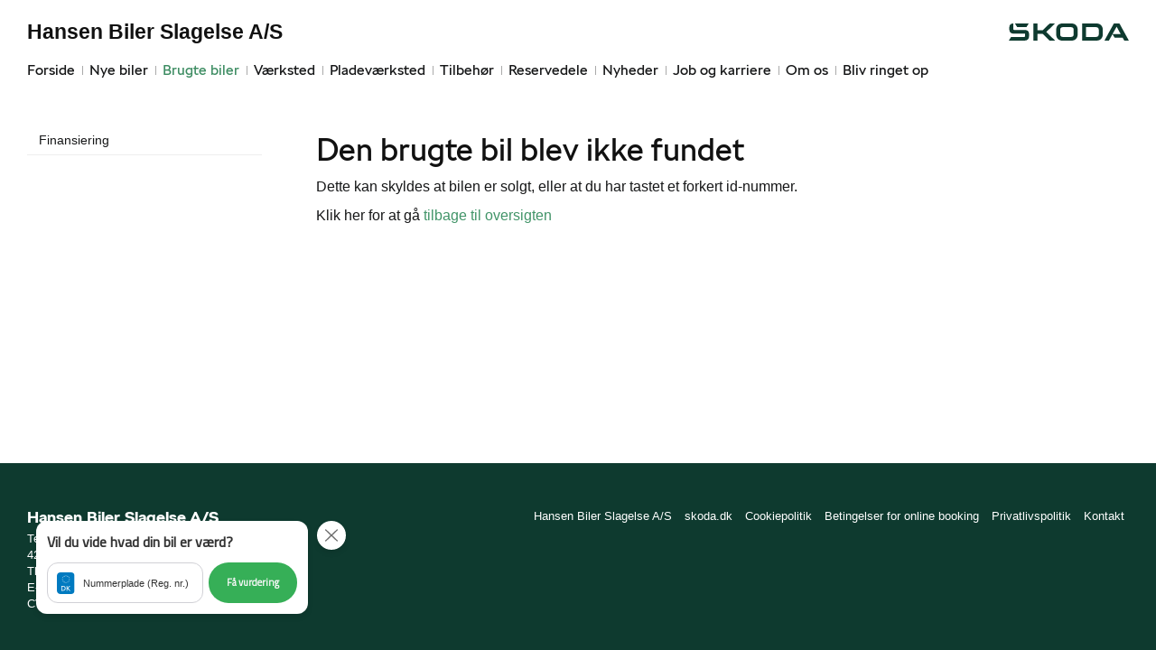

--- FILE ---
content_type: text/html; charset=utf-8
request_url: https://www.skoda-slagelse.dk/Brugte-biler/Vis/?id=51db7d96-3713-cd07-dc80-08dc89fae3b8
body_size: 20148
content:



<!DOCTYPE html>
<html class="no-js">
<head><meta charset="utf-8" /><meta http-equiv="X-UA-Compatible" content="IE=edge,chrome=1" /><meta name="viewport" content="width=device-width, initial-scale=1, maximum-scale=1, user-scalable=0" /><title>
	404 - Hansen Biler Slagelse A/S
</title><link rel="icon" type="image/vnd.microsoft.icon" href="/designs/skoda2014/assets/images/icons/favicon.ico" /><link rel="shortcut icon" type="image/vnd.microsoft.icon" href="/designs/skoda2014/assets/images/icons/favicon.ico" />

	<script src="/designs/skoda2014/assets/js/type.js"></script>
	<link href="/designs/skoda2014/assets/css/main.css?1" rel="stylesheet" /><link href="/css/browser-update.css" rel="stylesheet" />
	<!-- HTML5 Shim and Respond.js IE8 support of HTML5 elements and media queries -->
	<!-- WARNING: Respond.js doesn't work if you view the page via file:// -->
	<!--[if lt IE 9]>
		<script src="https://oss.maxcdn.com/html5shiv/3.7.2/html5shiv.min.js"></script>
		<script src="https://oss.maxcdn.com/respond/1.4.2/respond.min.js"></script>
	<![endif]-->

	<script type="text/javascript" src="/js/applicationinsights.js"></script>

	
    

    <script>
        window.dataLayer = window.dataLayer || [];
        function gtag(){ dataLayer.push(arguments); }
        gtag('consent', 'default', {
            'ad_storage': 'denied',
            'ad_user_data': 'denied',
            'ad_personalization': 'denied',
            'analytics_storage': 'denied',
            'functionality_storage': 'denied',
            'personalization_storage': 'denied',
            'security_storage': 'granted',
            'wait_for_update': 2000
        });

        gtag('set', 'ads_data_redaction', true);

        dataLayer.push({
            'consentmode': 'v2'
        });
    </script>

    <script id="CookieConsent" src=https://policy.app.cookieinformation.com/uc.js data-culture="DA" type="text/javascript" data-gcm-version="2.0"></script>




        <!-- Facebook pixel 3. party systems-->

        <script> 
            window.addEventListener('CookieInformationConsentGiven', function (event) {
                if (CookieInformation.getConsentGivenFor('cookie_cat_marketing')) {

                    !function (f, b, e, v, n, t, s) {
                        if (f.fbq) return; n = f.fbq = function () {
                            n.callMethod ?
                                n.callMethod.apply(n, arguments) : n.queue.push(arguments)
                        };
                        if (!f._fbq) f._fbq = n; n.push = n; n.loaded = !0; n.version = '2.0';
                        n.queue = []; t = b.createElement(e); t.async = !0;
                        t.src = v; s = b.getElementsByTagName(e)[0];
                        s.parentNode.insertBefore(t, s)
                    }(window, document, 'script',
                        'https://connect.facebook.net/en_US/fbevents.js');
                    fbq('init', '204690108097671');
                    fbq('track', 'PageView');

                }
            }, false);
        </script>
        <noscript>
            <img height="1" width="1" style="display: none" src="https://www.facebook.com/tr?id=204690108097671&ev=PageView&noscript=1" /></noscript>

        <!-- end Facebook pixel -->

    






            <!-- Google search console -->
            <meta name="google-site-verification" content="O5Spy8s1QkztUcbvVwLqy2umgxgyQwXPy-0Pe_Luegk" />
        

</head>

<body id="ctl00_BodyTag">



<script>
window.dataLayer = window.dataLayer || [];window.dataLayer.push({'brandId': 5,
'dealerId': '494',
'solutionId': 'A00494',
'isSMCPartner': false
});
</script>
<!-- Google Tag Manager -->
<noscript><iframe src="//www.googletagmanager.com/ns.html?id=GTM-P4NQVG"height="0" width="0" style="display:none;visibility:hidden"></iframe></noscript>
<script>(function(w,d,s,l,i){w[l]=w[l]||[];w[l].push({'gtm.start':new Date().getTime(),event:'gtm.js'});var f=d.getElementsByTagName(s)[0],j=d.createElement(s),dl=l!='dataLayer'?'&l='+l:'';j.async=true;j.src='//www.googletagmanager.com/gtm.js?id='+i+dl;f.parentNode.insertBefore(j,f);})(window,document,'script','dataLayer','GTM-P4NQVG');</script>
<!-- End Google Tag Manager -->


	<form method="post" action="/Brugte-biler/Vis/?id=51db7d96-3713-cd07-dc80-08dc89fae3b8" id="aspnetForm" novalidate="">
<div>
<input type="hidden" name="__VIEWSTATE" id="__VIEWSTATE" value="HgmFqAdhqNDrW3TEIGVSoZWn2Viscbi9LxmQ6Q3oqAgv3p2/UwuMvpSJWcbvoDs7B+TsEtuNSKqxwv42f6QltHjNxEFvIrwcsNZi1sEt4rdsh95uXdp8WCZkMrbVzCKR6yL4GppQayMyEfEdT4mRo6npiPay/y+m8ly+Orh5TNJUygRrRW+9fiPzP3oCzXNkzVBeekpn/RUYUNDoETpLLlZo5q+KE34y1vLs3J28Vhk/p0xJoR8F2F6+AD1ii5xy7Dt7TAt48x5tq1YBZha3OQ+rz9nkFGly8DxgeOpEkOEqDvd+ran38hARNeBNKD7TTKJCsg93fYSy7iKhd+D+xHAZxr0P6Wml4kL0HO3P+oA3ccFxVGklYzB2mplCEv5pjKcYaZxZ6oy45XU1jsAgzbuEGhQ8a/bM1duWmWsOiOhkiSeTzBYUADyV9yAO63YSaNRd9rsjmVBG633CDy6UX41r9eyTBzVn/IFdNfjcVyh2y0dRiQqejrfsqTp1ZxlfEknVXb8qV/UalZoCJYlYcl2NAk0uEeahpmUjrAjXnb0WEf4K8kk1KN7wC1pNYxdo7eyuX1k5AGrwkPZgVvsh37LDJwK56OdKo/lyy1tgfx2V1Nqvs2CsMSs2TD8ZKfT4tBjiUZ7oPxN0aFDodx8bMCWgxHg/kTbqM0Ipg4HaQcXW5irsR8jRTfoFPbeNVhMsUP/WLGTFZq/Ae/[base64]/mBhqsYCO0NOqCm4az4SBULQP3rlMCAJs8nh66MfMk7FMLtoNGqLtP8S1k97v98tne1LFra+8V2qPGAtx/BnWoujnBOQPKrl6a5DEdG8BEs6J0+mRC21x66UMr7PSOk6aejTZN5APSb1HRx1lxLRcbzcq4DOKP1XRabKu1bKqUl8qh3vJDeqPpHYLZCjDfHzXGbDgUpspdiM6njZ5EwyhC5UCRscENAOJTxqUw24qAho0uu/JUIWgGp/KArBDNqnBuqxCo82aV5lJKxD3L9ROSkroFqFJXKPUhVtQjlbmA6QSYDRuzDCihtQ1bNcq2NszZ1Q1bZGvYrfUqkXymzzKlo1e0PRgZP/3afbk3CdQaxEJjMcJ/4Yuxkji+bPOENEHtd5jksgwGxnPTkxrzQE10lA7kEXKIiWrMMYeXMz+Pxq5KakvW3iDee3AToEbGhlDwhbNq6dh0/EIUgZT2MbUj5QzCUtqWylQh60BreEvUSpFQcqny6d0x85iRtUwbwcjyfaIeDWHF3LOpwOTy99Ydj6KKfkSrcM/[base64]/aHk8ftWvI5abYzkgMTBk15sif+ifzz2lpwpa72YPchA4dNNk7RhqRdhqLlRFL/WlUkX9ev93r7L/dX2kFayURlh9mz1S0x/WGMX1iRS+JFDvqhlWr4UHpasia+jG7Svv73DEzW09JqBCP86byITb9TIbiByQ+I2Grfg9eynk32tlU8wG/[base64]/BbQrHsHTecG+XxFiR/+MVc9WInknLK6zKX7epyaTLc57Zvhmiyjiwgrcpmi5Bfr0UD3CJa6fV6+1x+mq/qMdjMyI1zLgUWpqZbXBYiHKJWGCmRiRmY42qPN9w+DOZW+3tDrXXcRbds01iyjKLCnoNxX8vZTVbsWx/e0MXdBfju1dsxwXtADt5E7BvGoYeWYsvHwWPLLgkHgoiNcSp2hFFkcSjCiNwtiYNbylmQrzLxqek8z+K4UtYng6xa/uYaalAnYi5G+KzoHxIXVH/rgBysgdUPnzWN49cQ2UpiS6h35d83eY6r6QyvTeMLeDab8i0Ix2I2eKttmJmQvflvsuvQx97FIx8ORQWwbsRs87wpZ5L/805LUc2HUbgZ7HnoNAJz72rQkbiT0vf8K4KlEjB09o8fi13avk/RT4oVShEq9/3tihwAat8axT0zRMpdDXqfxEOWlfPW4N8EFxtID1YND0VsuvEwEZm/PF7LuoEF7xq4n76DZcsMgzBjjXwaJVjvZlpdPXFFuFXGQt2xJPtJsxw54YN1eYpLUbCPy2DvsWUXWXpqdEJrgNwx4QP+M4aXFyoL25KGzF5AxwokTHJ2zft0dE/n6Moi/Pgqxga0taJqtY2iTRwKNp58TCYddz8Bfsd3KKi+Rh692CQwewZdfkNBM8ob9BuNxUE7tx1kVudwnot1WnL3ePgh8p6276BXMlHWHEiNhCuRbrGAGSL2//SpdloDpR1M3uEc3pIwMAM/3vPcVZJt/QUC5ZZwXXwWTxvfIXoRM92mUmkgAUVHaw1p6peCi2mYW2xPBEqLDuva/[base64]" />
</div>

<div>

	<input type="hidden" name="__VIEWSTATEGENERATOR" id="__VIEWSTATEGENERATOR" value="79F26EA9" />
	<input type="hidden" name="__EVENTVALIDATION" id="__EVENTVALIDATION" value="eLWHIl3oOoCpUJwkuqt4pj4mUpvpzbNUu1dxKK+A2QamQ/7vx+Szvrbz4707JLYAoVbAbFTgxyehC9p0lVO3iKu2hMH4nerBjEwW9d3M7LTh2+KGO2JYlC89YMjr8x3yStrcbrE5gHgx5ISiLv9CaQ==" />
</div>
      
		<div class="wrapper">
			

<nav class="navbar">
 <div class="container">
    
  <div id="mainmenu">
   <a class="navbar-toggle-alt">&times;</a>
		 <ul class="nav navbar-nav">
    <li><a href="/Forside/">Forside</a></li><li><a href="/Nye-biler/">Nye biler</a><a class="tree-toggle" data-toggle="collapse" data-target="#dd-87931"><span class="fa fa-caret-right"></span></a><ul id="dd-87931" class="tree-dropdown collapse"><li><a href="/Nye-biler/Bestil-proevetur/">Bestil pr&#248;vetur</a></li><li><a href="/Nye-biler/Modeller/">Modeller</a></li><li><a href="/Nye-biler/Elroq/">Elroq</a></li><li><a href="/Nye-biler/Enyaq/">Enyaq</a></li><li><a href="/Nye-biler/Enyaq-Coup/">Enyaq Coup&#233;</a></li><li><a href="/Nye-biler/Fabia/">Fabia</a></li><li><a href="/Nye-biler/Scala/">Scala</a></li><li><a href="/Nye-biler/Octavia-Combi/">Octavia Combi</a></li><li><a href="/Nye-biler/Superb/">Superb</a></li><li><a href="/Nye-biler/Karoq/">Karoq</a></li><li><a href="/Nye-biler/Kodiaq/">Kodiaq</a></li><li><a href="/Nye-biler/Kamiq/">Kamiq</a></li><li><a href="/Nye-biler/Finansiering/">Finansiering</a></li><li><a href="/Nye-biler/Skoda-Privatleasing/">Škoda Privatleasing</a></li><li><a href="/Nye-biler/Byg-din-nye-Skoda/">Byg din nye Škoda</a></li><li><a href="/Nye-biler/Forsikring/">Forsikring</a></li><li><a href="/Nye-biler/Lagermodeller-til-hurtig-levering/">Lagermodeller til hurtig levering</a></li><li><a href="/Nye-biler/MinSkoda-App/">MinŠkoda App</a></li><li><a href="/Nye-biler/Rummelige-biler/">Rummelige biler</a></li><li><a href="/Nye-biler/Garanti/">Garanti</a></li><li><a href="/Nye-biler/Elroq-og-Enyaq---inkl-1-aars-opladning-med-Clever/">Elroq og Enyaq - inkl. 1 &#229;rs opladning med Clever</a></li></ul></li><li class="active open"><a href="/Brugte-biler/">Brugte biler</a><a class="tree-toggle" data-toggle="collapse" data-target="#dd-87936"><span class="fa fa-caret-right"></span></a><ul id="dd-87936" class="tree-dropdown collapse in"><li><a href="/Brugte-biler/Finansiering/">Finansiering</a></li></ul></li><li><a href="/Vaerksted/">V&#230;rksted</a><a class="tree-toggle" data-toggle="collapse" data-target="#dd-87939"><span class="fa fa-caret-right"></span></a><ul id="dd-87939" class="tree-dropdown collapse"><li><a href="/Vaerksted/Bestil-tid-paa-vaerkstedet/">Bestil tid p&#229; v&#230;rkstedet</a></li><li><a href="/Vaerksted/Koncepter-og-services/">Koncepter og services</a><a class="tree-toggle" data-toggle="collapse" data-target="#dd-87940"><span class="fa fa-caret-right"></span></a><ul id="dd-87940" class="tree-dropdown collapse"><li><a href="/Vaerksted/Koncepter-og-services/Vejhjaelp/">Vejhj&#230;lp</a></li><li><a href="/Vaerksted/Koncepter-og-services/Hentebringe-service/">Hente/bringe service</a></li><li><a href="/Vaerksted/Koncepter-og-services/Daekopbevaring/">D&#230;kopbevaring</a></li></ul></li><li><a href="/Vaerksted/Autoriseret-service--hoejere-brugtbilsvaerdi/">Autoriseret service = h&#248;jere brugtbilsv&#230;rdi</a></li><li><a href="/Vaerksted/Mere-effekt-og-mindre-slid/">Mere effekt og mindre slid</a></li><li><a href="/Vaerksted/Skoda-Connect/">Škoda Connect</a></li><li><a href="/Vaerksted/Service-Cam/">Service Cam</a></li><li><a href="/Vaerksted/10-gode-grunde/">10 gode grunde</a></li><li><a href="/Vaerksted/Original-forrude/">Original forrude</a></li><li><a href="/Vaerksted/Serviceabonnementer/">Serviceabonnementer</a></li><li><a href="/Vaerksted/Vaerkstedstest/">V&#230;rkstedstest</a></li><li><a href="/Vaerksted/Skoda-Service-5/">Škoda Service 5+</a></li><li><a href="/Vaerksted/Autoriseret-Brugtbilsattest/">Autoriseret Brugtbilsattest</a></li><li><a href="/Vaerksted/Velkommen-Hjem/">Velkommen Hjem</a></li><li><a href="/Vaerksted/Synstjek/">Synstjek</a></li><li><a href="/Vaerksted/Vintertjek/">Vintertjek</a></li></ul></li><li><a href="/Pladevaerksted/">Pladev&#230;rksted</a></li><li><a href="/Tilbehoer/">Tilbeh&#248;r</a><a class="tree-toggle" data-toggle="collapse" data-target="#dd-87950"><span class="fa fa-caret-right"></span></a><ul id="dd-87950" class="tree-dropdown collapse"><li><a href="/Tilbehoer/Aktuelt-tilbehoer/">Aktuelt tilbeh&#248;r</a></li></ul></li><li><a href="/Reservedele/">Reservedele</a><a class="tree-toggle" data-toggle="collapse" data-target="#dd-120371"><span class="fa fa-caret-right"></span></a><ul id="dd-120371" class="tree-dropdown collapse"><li><a href="/Reservedele/Originale-reservedele---B2B/">Originale reservedele - B2B</a></li></ul></li><li><a href="/Nyheder/">Nyheder</a><a class="tree-toggle" data-toggle="collapse" data-target="#dd-87946"><span class="fa fa-caret-right"></span></a><ul id="dd-87946" class="tree-dropdown collapse"><li><a href="/Nyheder/Aktuelt/">Aktuelt</a></li><li><a href="/Nyheder/Tilmeld-dig-Skoda-Danmarks-nyhedsbrev/">Tilmeld dig Škoda Danmarks nyhedsbrev</a></li></ul></li><li><a href="/Job-og-karriere/">Job og karriere</a></li><li><a href="/Om-os/">Om os</a><a class="tree-toggle" data-toggle="collapse" data-target="#dd-87953"><span class="fa fa-caret-right"></span></a><ul id="dd-87953" class="tree-dropdown collapse"><li><a href="/Om-os/Personale/">Personale</a></li><li><a href="/Om-os/Kontakt/">Kontakt</a></li><li><a href="/Om-os/Forbrugerklage/">Forbrugerklage</a></li><li><a href="/Om-os/Betingelser/">Betingelser</a></li></ul></li><li><a href="/Bliv-ringet-op/">Bliv ringet op</a></li>
   </ul>
  </div>
  
  <div class="modelmenu"><ul class="nav navbar-nav"></ul></div>

 </div>
</nav>



			<div class="content-wrapper">
				
<header role="banner">
    <div class="container">
        <div class="header-box">
            <button type="button" class="navbar-toggle">
                <span class="sr-only">Toggle navigation</span>
                <span class="icon-bar"></span>
                <span class="icon-bar"></span>
                <span class="icon-bar"></span>
            </button>

            <a class="navbar-brand-logo" href="/" title="Klik her for at komme til forsiden">
                <span class="sr-only">
                    <span id="ctl00_ucHeader_lBrandName">Škoda</span></span>
            </a>
            
            <a href="/" class="navbar-brand">Hansen Biler Slagelse A/S</a>
            <nav class="brand-menu" role="navigation"><ul class="nav"></ul></nav>
        </div>
    </div>
</header>


				<main role="main">
					<div class="container">
						<div class="row">
						    
                                <aside class="secondary" role="complementary">
						            
	
		
				<nav id="submenu" role="navigation">
					<ul>
			
				
					<li>
						<a href="/Brugte-biler/Finansiering/">Finansiering</a>
						
						
					</li>
				
			
				</ul>
				</nav>
			
	
	


						        </aside>
						    							
							<!-- Main content -->
							<div class="main-content">
								<!-- Stage area -->
								     

                                <div id="siteContent">
                                    
                                </div>	 
								

    

    
        <h1>Den brugte bil blev ikke fundet</h1>
        <div class="used-car">
            <p>Dette kan skyldes at bilen er solgt, eller at du har tastet et forkert id-nummer.</p>

            <p>Klik her for at gå <a href="/Brugte-biler/">tilbage til oversigten</a> </p>
        </div>
    

							</div>
						</div>
					</div>
				</main>

				
    <footer role="contentinfo">
		<div class="container">
			<div class="footer-content">
				<div class="row">
					<div class="col-sm-3">
						
						<address>
							<h4 class="footer-brand"><a href="/">Hansen Biler Slagelse A/S</a></h4>
							Teknikvej 2C<br />
						4200&nbsp;Slagelse<br />
							Tlf.: <a href="tel:58 58 56 50">58 58 56 50</a> eller <a href="/Ring-mig-op/?d=14383">Ring mig op</a><br />
							E-mail: <a href="mailto:slagelse@skoda.dk">slagelse@skoda.dk</a>	
							
									<br />
									CVR: 31300061
						</address>
						
					</div>
					<div class="col-sm-9">
						<ul class="nav-links pull-right">
							
<li><a href="http://www.hansenbilerslagelse.dk/">Hansen Biler Slagelse A/S</a></li>
			<li><a target="_blank" href="https://www.skoda.dk/" rel="external">skoda.dk</a></li>
			<li><a href="/Cookiepolitik/" rel="external">Cookiepolitik</a></li>
			<li><a href="/Om-os/Betingelser/" rel="external">Betingelser for online booking</a></li>
			<li><a href="/Privatlivspolitik/" rel="external">Privatlivspolitik</a></li>
<li><a href="/Om-os/Kontakt/" rel="external">Kontakt</a></li>
						</ul>
					</div>
				</div>
			</div>
		</div>
	</footer>




			</div>
		</div>
		
        <script>
            var recaptchaSite = "6LdnIXkjAAAAANh82yGZA0WOWEsDs567hAIX4mmY";
        </script>

		<script src="/designs/skoda2014/assets/js/lib/jquery.min.js"></script>
		<script src="/designs/skoda2014/assets/js/lib/modernizr-2.6.3.min.js"></script>
		<script src="/designs/skoda2014/assets/js/lib/bootstrap/bootstrap.min.js"></script>
		<script src="/designs/skoda2014/assets/js/lib/swfobject.min.js"></script>
		<script src="/designs/skoda2014/assets/js/lib/stacktable.js"></script>
		<script src="/designs/skoda2014/assets/js/lib/stupidtable.min.js"></script>
		<script src="/designs/skoda2014/assets/js/lib/jquery.fancybox.min.js"></script>
		<script src="/designs/skoda2014/assets/js/lib/jquery.matchHeight.min.js"></script>
		<script src="/js/validation.js"></script>
		<script type="text/javascript">
window.addEventListener('CookieInformationConsentGiven', function(event) {
if (CookieInformation.getConsentGivenFor('cookie_cat_statistic')) {

  var _gaq = _gaq || [];
  _gaq.push(['_setAccount', 'UA-17588273-1']);
  _gaq.push(['_setDomainName', 'www.skoda-slagelse.dk']);
  _gaq.push(['_setDomainName', 'none']);
  _gaq.push(['_setAllowLinker', true]);
  _gaq.push(['_setAllowHash', false]);
  _gaq.push(['_trackPageview']);
  var _gaqDealer = true;
  _gaq.push(['b._setAccount', 'UA-17225318-4']);
  _gaq.push(['b._setDomainName', 'skoda.forhandlerinternet.dk']);
  _gaq.push(['b._setDomainName', 'none']);
  _gaq.push(['b._setAllowLinker', true]);
  _gaq.push(['b._setAllowHash', false]);
  _gaq.push(['b._trackPageview']);

  (function() {
    var ga = document.createElement('script'); ga.type = 'text/javascript'; ga.async = true;
    ga.src = ('https:' == document.location.protocol ? 'https://ssl' : 'http://www') + '.google-analytics.com/ga.js';
    var s = document.getElementsByTagName('script')[0]; s.parentNode.insertBefore(ga, s);
  })();

	}
   }, false);
</script>


    <script src="/designs/skoda2014/assets/js/lib/salvattore.min.js" type="text/javascript"></script>
    <script src="/designs/skoda2014/assets/js/lib/imagesloaded.min.js"></script>
    <script src="/designs/skoda2014/assets/js/lib/jquery.slides.js"></script>
    <script src="/designs/skoda2014/assets/js/car-list.js"></script>


		
		
		<script src="/designs/skoda2014/assets/js/init.js"></script>
		<script src="/js/browser-update.js"></script>
        <script src="/js/recaptha-validation.js"></script>


		
<!-- Solution ID : A00494 -->
<!-- MasterPage  : /designs/skoda2014/MasterPage.master -->
<!-- Design ID   : 31 -->
<!-- Design Name : skoda2014 -->
<!-- Brand ID    : 5 (Škoda) -->


<input type="hidden" name="ctl00$DebugInfo1$hfSolutionId" id="hfSolutionId" value="A00494" />
<input type="hidden" name="ctl00$DebugInfo1$hfDealerId" id="hfDealerId" value="494" />

        
	</form>














        <script charset="UTF-8" type="text/javascript" src=https://webkit.autoproff.com/js/widget.js?v=1764231886529></script>
        
        <script>
            window.autoproff({ "group": "46661", "motor": "dmr", "locale": "da", "integrated_button_selector": ".ap.cta", "button_position_horizontal": "left", "button_text": "Vil du vide hvad din bil er værd?" });
        </script>
    








</body>
</html>


--- FILE ---
content_type: text/html; charset=UTF-8
request_url: https://webkit.autoproff.com/webkit?popup=true&source_url=https%3A%2F%2Fwww.skoda-slagelse.dk%2FBrugte-biler%2FVis%2F%3Fid%3D51db7d96-3713-cd07-dc80-08dc89fae3b8&primary_autoproff_group_id=46661&source=Webkit&locale=da&motor=dmr&version=05b6bee
body_size: 9607
content:
<!DOCTYPE html>
<html lang="da">
    <head>
        <meta charset="utf-8">

        <title>Vil du vide hvad din bil er værd?</title>
        <meta name="description" content="Få en gratis, uforpligtende bilvurdering online">

        <meta property="og:url" content="https://webkit.autoproff.com/webkit?locale=da&amp;motor=dmr&amp;popup=true&amp;primary_autoproff_group_id=46661&amp;source=Webkit&amp;source_url=https%3A%2F%2Fwww.skoda-slagelse.dk%2FBrugte-biler%2FVis%2F%3Fid%3D51db7d96-3713-cd07-dc80-08dc89fae3b8&amp;version=05b6bee">
        <meta property="og:type" content="website">
        <meta property="og:title" content="Vil du vide hvad din bil er værd?">
        <meta property="og:description" content="Få en gratis, uforpligtende bilvurdering online">
        <meta property="og:image" content="https://webkit.autoproff.com/images/opengraph.png">

        <meta name="twitter:card" content="summary_large_image">
        <meta property="twitter:domain" content="webkit.autoproff.com">
        <meta property="twitter:url" content="https://webkit.autoproff.com/webkit?locale=da&amp;motor=dmr&amp;popup=true&amp;primary_autoproff_group_id=46661&amp;source=Webkit&amp;source_url=https%3A%2F%2Fwww.skoda-slagelse.dk%2FBrugte-biler%2FVis%2F%3Fid%3D51db7d96-3713-cd07-dc80-08dc89fae3b8&amp;version=05b6bee">
        <meta name="twitter:title" content="Vil du vide hvad din bil er værd?">
        <meta name="twitter:description" content="Få en gratis, uforpligtende bilvurdering online">
        <meta name="twitter:image" content="https://webkit.autoproff.com/images/opengraph.png">

        <meta name='robots' content="noindex,follow">
        <meta name="viewport" content="width=device-width, initial-scale=1, maximum-scale=1">

        <link rel="dns-prefetch" href="//www.google-analytics.com">
        <link rel="dns-prefetch" href="//fonts.googleapis.com">
        <link rel="dns-prefetch" href="//fonts.gstatic.com">

        <script data-cookieconsent="ignore">window.locale = "da";</script>
        <link rel="stylesheet" type="text/css" href="/css/popup.css?id=833e1aa838e707253f20" integrity="sha256-7ehoE9EElZoaQSZThuHtPPh/RZbF2BsbKG/si6n6XJY=">

        <link rel="preload" as="image" href="/images/widget/checked.svg" />
        <link rel="preload" as="image" href="/images/widget/unchecked.svg" />
        <link rel="preload" as="image" href="/images/widget/DK.svg" />
        <link rel="preload" as="image" href="/images/widget/D.svg" />
        <link rel="preload" as="image" href="/images/widget/error.svg" />
        <link rel="preload" as="image" href="/images/widget/calendar.svg" />
        <link rel="preload" as="image" href="/images/widget/tooltip.svg" />
        <link rel="preload" as="image" href="/images/widget/car.svg" />
        <link rel="preload" as="image" href="/images/widget/mileage.svg" />
        <link rel="preload" as="image" href="/images/widget/name.svg" />
        <link rel="preload" as="image" href="/images/widget/servicebook.svg" />
        <link rel="preload" as="image" href="/images/widget/email.svg" />
        <link rel="preload" as="image" href="/images/widget/phone.svg" />
        <link rel="preload" as="image" href="/images/widget/zipcode.svg" />
        <link rel="preload" as="image" href="/images/widget/done.svg" />
        <link rel="preload" as="image" href="/images/widget/completed.svg" />
        <link rel="preload" as="image" href="/images/widget/add.svg" />
        <link rel="preload" as="image" href="/images/widget/added.svg" />

        
        <link rel="preconnect" href="https://fonts.googleapis.com">
        <link rel="preconnect" href="https://fonts.gstatic.com" crossorigin>
        <link href="https://fonts.googleapis.com/css?family=Open+Sans:400,500,700&display=swap" rel="stylesheet">
        <link href="https://fonts.googleapis.com/css2?family=Titillium+Web:wght@200;300;400;600;700;900&display=swap" rel="stylesheet">
        
        <style>
            /* Default styling, can be overwritten by custom styling. */
            body {
                background: #FFFFFF;
                margin: 0 !important;
            }
            .important-hide {
                display: none!important;
            }
        </style>
        
        
        <script type="text/javascript" data-cookieconsent="ignore">
        function pushEvent(eventName, eventData = {}) {
            try {
                var postObject = {
                    event: eventName,
                    eventData: eventData
                };

                parent.postMessage(postObject, "*");
            } catch (e) {
                window.console && window.console.log(e);
            }
        }
        </script>
                    
        
        <!-- This application uses Font Awesome Free under the following license: https://fontawesome.com/license/free  -->
    </head>
    <body>
        <div tabindex="-1" id="ap-popup" class="ap-popup">

            
            

            <div id="ap-popup-header">
                <h1>Hvor meget er din bil værd?</h1>
                            </div>

            
            <div class="ap-popup-steps">
                <div class="ap-popup-step ap-popup-step--active">
                    <div class="ap-popup-step__heading">
                        <div class="ap-popup-step__badge">1</div>
                        <h2>Lad os kigge på din bil</h2>
                    </div>
                    <div class="ap-popup-step__data">
                        <div class="ap-popup-step__badge"></div>
                        <h2>Bilen</h2>
                        <div class="ap-popup-step__data--fill"></div>
                        <div tabindex="0" class="ap-popup-step__data--edit">Rediger</div>
                    </div>

                                        <div class="ap-popup-loading" style="display: none;">
                        <div class="ap-popup-loading__text">
                            Et øjeblik, vi finder lige bilen i systemet.
                        </div>
                        <div class="ap-popup-loading__icon">
                            <div class="ap-popup-loading__bar">
                                <div class="ap-popup-loading__bar--progress">
                                    <div class="ap-popup-loading__bar--car"></div>
                                </div>
                            </div>
                        </div>
                    </div>

                    <div class="ap-popup-step-section" id="ap-popup-step-one" style="display: flex;">
                        <div class="ap-popup-step__content">
                                                                <form class="ap-popup-step__form" method="POST" action="/" data-validate="parsley">
    <input id="ap-popup-locale" name="locale" type="hidden" value="da">
    <input id="ap-popup-primary-autoproff-group-id" name="primary_autoproff_group_id" type="hidden" value="46661">
    <input id="ap-popup-secondary-autoproff-group-id" name="secondary_autoproff_group_id" type="hidden" value="">
    <input id="ap-popup-autoproff-cust-hash" name="autoproff_cust_hash" type="hidden" value="">
    <input id="ap-popup-motor" name="motor" type="hidden" value="dmr">
    <input id="ap-popup-source" name="source" type="hidden" value="Webkit">
    <input id="ap-popup-source-url" name="source_url" type="hidden" value="https://www.skoda-slagelse.dk/Brugte-biler/Vis/?id=51db7d96-3713-cd07-dc80-08dc89fae3b8">

    <div class="ap-popup-step__group">
        <div class="ap-popup-step__prettyinput-wrapper">
            <input
                class="ap-popup-step__prettyinput ap-popup-step__prettyinput--license-plate ayyy-dmr"
                id="ap-popup-registration-number"
                type="text"
                value=""
                name="registration_number"
                placeholder=""
                minlength="2"
                maxlength="8"
                pattern="[a-zA-Z0-9]+"
                autocomplete="off"
                required="required"
            >

            <label class="ap-popup-step__label" for="ap-popup-registration-number">
                Nummerplade (reg. nr.)
            </label>

            <div class="icon icon-license-plate icon-license-plate-da"></div>
        </div>
        <div id="ap-popup-step-one-error" class="ap-popup-step__error" style="display: none;">
            Noget gik galt.        </div>
    </div>
    <div class="ap-popup-step__submit">
        <button type="submit" class="ap-popup-step__button ap-popup-step__button--block mx-auto" data-next="2">
            Hent biloplysninger
        </button>
    </div>
</form>
                                    
                            <input type="email" name="ap-popup-email-confirm" id="ap-popup-email-confirm" class="ap-popup__email-confirm">
                        </div>
                    </div>
                    <div class="ap-popup-step-section" id="ap-popup-step-two" style="display: none;">
                        <div class="ap-popup-step__content">
                            <div class="ap-popup-step__vehicle-details">
                                <div class="ap-popup-step__vehicle-details--icon"></div>
                                <div class="ap-popup-step__vehicle-details--text" id="ap-popup-vehicle"></div>
                            </div>
                            <div id="ap-popup-vehicle-details-list">
                                
                            </div>
                            <div class="ap-popup-step__submit" id="ap-popup-vehicle-details-buttons">
                                <button type="submit" class="ap-popup-step__button" data-next="3">
                                    Det er korrekt
                                </button>

                                <button type="submit" class="ap-popup-step__button ap-popup-step__button--link" data-prev="1">
                                    Det er ikke min bil
                                </button>
                            </div>
                        </div>
                        <div class="ap-popup-step-section" id="ap-popup-step-transmission"  style="display: none;">

    <div class="ap-popup-step__content">
        <div id="ap-popup-step-data-enrichment-equipment-error" class="ap-popup-step__error" style="display: none;">
            Noget gik galt.        </div>
        <div class="ap-popup-step__group transmission-block">
            <div id="gears_help_title">
                <svg xmlns="http://www.w3.org/2000/svg" width="24" height="24" viewBox="0 0 24 24" fill="none" id="gear-icon">
                    <path d="M12.4004 2.39844C11.7911 2.39787 11.2025 2.61986 10.7453 3.02269C10.2881 3.42552 9.99378 3.98146 9.91764 4.58602C9.84149 5.19059 9.98876 5.80215 10.3318 6.30577C10.6748 6.80939 11.1899 7.1704 11.7804 7.32094C11.7771 7.34665 11.7755 7.37253 11.7754 7.39844V11.7734C11.7754 11.9392 11.8412 12.0982 11.9584 12.2154C12.0757 12.3326 12.2346 12.3984 12.4004 12.3984C12.5662 12.3984 12.7251 12.3326 12.8423 12.2154C12.9595 12.0982 13.0254 11.9392 13.0254 11.7734V7.39844C13.0253 7.37253 13.0236 7.34665 13.0204 7.32094C13.6108 7.1704 14.126 6.80939 14.469 6.30577C14.812 5.80215 14.9593 5.19059 14.8831 4.58602C14.807 3.98146 14.5127 3.42552 14.0555 3.02269C13.5983 2.61986 13.0097 2.39787 12.4004 2.39844ZM11.1504 4.89844C11.1504 4.56692 11.2821 4.24898 11.5165 4.01455C11.7509 3.78013 12.0689 3.64844 12.4004 3.64844C12.7319 3.64844 13.0499 3.78013 13.2843 4.01455C13.5187 4.24898 13.6504 4.56692 13.6504 4.89844C13.6504 5.22996 13.5187 5.5479 13.2843 5.78232C13.0499 6.01674 12.7319 6.14844 12.4004 6.14844C12.0689 6.14844 11.7509 6.01674 11.5165 5.78232C11.2821 5.5479 11.1504 5.22996 11.1504 4.89844ZM4.90039 4.89844C4.56887 4.89844 4.25093 5.03013 4.01651 5.26456C3.78209 5.49898 3.65039 5.81692 3.65039 6.14844V19.8984C3.65039 20.23 3.78209 20.5479 4.01651 20.7823C4.25093 21.0167 4.56887 21.1484 4.90039 21.1484C5.23191 21.1484 5.54985 21.0167 5.78427 20.7823C6.01869 20.5479 6.15039 20.23 6.15039 19.8984V14.8984C6.15039 14.7327 6.21624 14.5737 6.33345 14.4565C6.45066 14.3393 6.60963 14.2734 6.77539 14.2734H10.5254C10.6912 14.2734 10.8501 14.3393 10.9673 14.4565C11.0845 14.5737 11.1504 14.7327 11.1504 14.8984V19.8984C11.1504 20.23 11.2821 20.5479 11.5165 20.7823C11.7509 21.0167 12.0689 21.1484 12.4004 21.1484C12.7319 21.1484 13.0499 21.0167 13.2843 20.7823C13.5187 20.5479 13.6504 20.23 13.6504 19.8984V15.5234C13.6504 15.3577 13.7162 15.1987 13.8334 15.0815C13.9507 14.9643 14.1096 14.8984 14.2754 14.8984H20.5254C20.6912 14.8984 20.8501 14.8326 20.9673 14.7154C21.0845 14.5982 21.1504 14.4392 21.1504 14.2734V6.14844C21.1504 5.81692 21.0187 5.49898 20.7843 5.26456C20.5499 5.03013 20.2319 4.89844 19.9004 4.89844C19.5689 4.89844 19.2509 5.03013 19.0165 5.26456C18.7821 5.49898 18.6504 5.81692 18.6504 6.14844V11.1484C18.6504 11.3142 18.5845 11.4732 18.4673 11.5904C18.3501 11.7076 18.1912 11.7734 18.0254 11.7734H14.9004C14.7346 11.7734 14.5757 11.7076 14.4584 11.5904C14.3412 11.4732 14.2754 11.3142 14.2754 11.1484C14.2754 10.9827 14.3412 10.8237 14.4584 10.7065C14.5757 10.5893 14.7346 10.5234 14.9004 10.5234H17.4004V6.14844C17.4004 5.4854 17.6638 4.84951 18.1326 4.38067C18.6015 3.91183 19.2373 3.64844 19.9004 3.64844C20.5634 3.64844 21.1993 3.91183 21.6682 4.38067C22.137 4.84951 22.4004 5.4854 22.4004 6.14844V14.2734C22.4004 14.7707 22.2028 15.2476 21.8512 15.5993C21.4996 15.9509 21.0227 16.1484 20.5254 16.1484H14.9004V19.8984C14.9004 20.5615 14.637 21.1974 14.1682 21.6662C13.6993 22.135 13.0634 22.3984 12.4004 22.3984C11.7373 22.3984 11.1015 22.135 10.6326 21.6662C10.1638 21.1974 9.90039 20.5615 9.90039 19.8984V15.5234H7.40039V19.8984C7.40039 20.5615 7.137 21.1974 6.66816 21.6662C6.19932 22.135 5.56343 22.3984 4.90039 22.3984C4.23735 22.3984 3.60146 22.135 3.13262 21.6662C2.66378 21.1974 2.40039 20.5615 2.40039 19.8984V6.14844C2.40039 5.4854 2.66378 4.84951 3.13262 4.38067C3.60146 3.91183 4.23735 3.64844 4.90039 3.64844C5.56343 3.64844 6.19932 3.91183 6.66816 4.38067C7.137 4.84951 7.40039 5.4854 7.40039 6.14844V10.5234H9.90039C10.0662 10.5234 10.2251 10.5893 10.3423 10.7065C10.4595 10.8237 10.5254 10.9827 10.5254 11.1484C10.5254 11.3142 10.4595 11.4732 10.3423 11.5904C10.2251 11.7076 10.0662 11.7734 9.90039 11.7734H6.77539C6.60963 11.7734 6.45066 11.7076 6.33345 11.5904C6.21624 11.4732 6.15039 11.3142 6.15039 11.1484V6.14844C6.15039 5.81692 6.01869 5.49898 5.78427 5.26456C5.54985 5.03013 5.23191 4.89844 4.90039 4.89844Z" />
                </svg>
                <p>Hvilken type gear har din bil?</p>
            </div>
            <input name="transmission" type="hidden" id="ap-popup-transmission">
            <div id="gears_group">
                <button role="button" class="gear manual" data-transmission="manual">Manuelt gear</button>
                <button role="button" class="gear automatic" data-transmission="automat">Automatgear</button>
            </div>
        </div>
    </div>
</div>
                        <div class="ap-popup-step-section" id="ap-popup-step-mileage" style="display: none;">
    <div class="ap-popup-step__servicebook">
        <div class="ap-popup-step__servicebook--icon"></div>
        <div class="ap-popup-step__servicebook--text">Super! Angiv km kørt.</div>
    </div>
    <div class="ap-popup-step__content">
        <div id="ap-popup-step-data-enrichment-equipment-error" class="ap-popup-step__error" style="display: none;">
            Noget gik galt.        </div>
        <form id="ap-popup-step-milage" class="ap-popup-step__form" method="POST" action="/" data-validate="parsley">
            <div class="ap-popup-step__group">
                <div class="ap-popup-step__prettyinput-wrapper">
                    <input name="mileage" type="hidden" id="ap-popup-mileage">

                    <input
                        class="ap-popup-step__prettyinput ap-popup-step__prettyinput--mileage"
                        id="ap-popup-mileage-input"
                        type="text"
                        inputmode="numeric"
                        min="1000"
                        max="999999"
                        autocomplete="off"
                        required="required"
                        data-autonumeric="mileage"
                        data-mileage-label="Km kørt"
                    >

                    <label class="ap-popup-step__label" for="ap-popup-mileage-input">
                        Km kørt
                    </label>

                    <div class="icon icon-mileage"></div>
                </div>

                <div id="ap-popup-mileage-input-error" class="ap-popup-step__error" style="display: none;"></div>
            </div>
            <div class="ap-popup-step__submit">
                <button id="ap-popup-step-mileage-button" type="submit" class="ap-popup-step__button mx-auto" data-next="4">
                    Videre
                </button>
            </div>
        </form>
    </div>
</div>
                    </div>

                    
                    <div class="ap-popup-step-section" id="ap-popup-step-equipment-variant" style="display: none;">
                        <div class="ap-popup-step__lead">
                            Vælg en udstyrsvariant fra listen herunder, og tryk &quot;Fortsæt&quot; for at komme videre.
                        </div>
                        <div class="ap-popup-step__content">
                            <div id="ap-popup-step-equipment-variant-error" class="ap-popup-step__error">
                                Noget gik galt.                            </div>
                            <form id="ap-popup-step-equipment-variant-form" class="ap-popup-step__form" method="POST" action="/" data-validate="parsley">
                                <div class="ap-popup-step__group">
                                    <label for="ap-popup-equipment-variants" class="ap-popup-step__label">
                                        Udstyrsvariant
                                    </label>
                                    <select name="equipment_variant" id="ap-popup-equipment-variants" required="required" class="ap-popup-step__input ap-popup-step__select" data-tippy-content="Listen er blevet opdateret. Tjek venligst igen.">
                                        <option value="" selected="selected" disabled="disabled">
                                            Vælg udstyrsvariant
                                        </option>
                                    </select>
                                </div>

                                <div class="ap-popup-step__submit">
                                    <div class="row">
                                        <div class="col-12 col-sm-6 px-1 mb-1">
                                            <button onclick="pushEvent('show-all-variants');" id="ap-popup-step-equipment-variant-show" class="ap-popup-step__button ap-popup-step__button--outline ap-popup-step__button--block" disabled="disabled">
                                                Vis alle varianter
                                            </button>
                                        </div>
                                        <div class="col-12 col-sm-6 px-1 mb-1">
                                            <button onclick="pushEvent('equipment-variants-submit');" id="ap-popup-step-equipment-variant-submit" type="submit" class="ap-popup-step__button ap-popup-step__button--block" data-next="3">
                                                Fortsæt
                                            </button>
                                        </div>
                                    </div>
                                </div>
                            </form>
                        </div>
                    </div>

                </div>

                
                
                    <div class="ap-popup-step">
    <div class="ap-popup-step__heading">
        <div class="ap-popup-step__badge">
            2
        </div>
        <h2>Bilens stand</h2>
    </div>
    <div class="ap-popup-step__data">
        <div class="ap-popup-step__badge"></div>
        <h2>Bilens stand</h2>
        <div class="ap-popup-step__data--fill"></div>
        <div tabindex="0" class="ap-popup-step__data--edit">Rediger</div>
    </div>
    <div class="ap-popup-step-section" id="ap-popup-step-two-one" style="display: none;">
        <div class="ap-popup-step__content bilen-stand">
            <div tabindex="0" class="list" id="som_ny" data-condition="som_ny">
                <div class="group">
                    <div class="title-label">
                        Som ny
                    </div>
                    <div class="helper-text">
                        Bilen er i perfekt stand, både kosmetisk og mekanisk.
                    </div>
                </div>
                <div class="bilen-stand-checkbox">
                    <svg class="unchecked" xmlns="http://www.w3.org/2000/svg" width="30" height="30" viewBox="0 0 30 30" fill="none">
                        <path d="M29.25 15C29.25 22.8358 22.8358 29.25 15 29.25C7.16421 29.25 0.75 22.8358 0.75 15C0.75 7.16421 7.16421 0.75 15 0.75C22.8358 0.75 29.25 7.16421 29.25 15Z" stroke="#D1D1D6" stroke-width="1.5" stroke-linecap="round" stroke-linejoin="round"/>
                    </svg>
                    <svg class="checked" xmlns="http://www.w3.org/2000/svg" width="30" height="30" viewBox="0 0 30 30" fill="none">
                        <path d="M29.25 15C29.25 22.8358 22.8358 29.25 15 29.25C7.16421 29.25 0.75 22.8358 0.75 15C0.75 7.16421 7.16421 0.75 15 0.75C22.8358 0.75 29.25 7.16421 29.25 15Z" stroke="#05B134" stroke-width="1.5" stroke-linecap="round" stroke-linejoin="round"/>
                        <path d="M9.11328 17.2504L13.1615 20.489C13.2702 20.5785 13.3975 20.6427 13.5341 20.6768C13.6707 20.711 13.8133 20.7143 13.9513 20.6864C14.0907 20.6603 14.2228 20.6044 14.3387 20.5227C14.4546 20.4409 14.5514 20.3351 14.6227 20.2125L20.9616 9.35156" stroke="#05B134" stroke-width="1.5" stroke-linecap="round" stroke-linejoin="round"/>
                    </svg>
                </div>
            </div>
            <div tabindex="0" class="list" id="lettere_brugt" data-condition="lettere_brugt">
                <div class="group">
                    <div class="title-label">
                        Lettere brugt
                    </div>
                    <div class="helper-text">
                        Bilen er i en fin stand, har nogle almindelige brugsspor både inde og ude, som småridser eller buler, men ingen store skader eller spor efter rygning. Mekanisk er den i orden og kører fint.
                    </div>
                </div>
                <div class="bilen-stand-checkbox">
                    <svg class="unchecked" xmlns="http://www.w3.org/2000/svg" width="30" height="30" viewBox="0 0 30 30" fill="none">
                        <path d="M29.25 15C29.25 22.8358 22.8358 29.25 15 29.25C7.16421 29.25 0.75 22.8358 0.75 15C0.75 7.16421 7.16421 0.75 15 0.75C22.8358 0.75 29.25 7.16421 29.25 15Z" stroke="#D1D1D6" stroke-width="1.5" stroke-linecap="round" stroke-linejoin="round"/>
                    </svg>
                    <svg class="checked" xmlns="http://www.w3.org/2000/svg" width="30" height="30" viewBox="0 0 30 30" fill="none">
                        <path d="M29.25 15C29.25 22.8358 22.8358 29.25 15 29.25C7.16421 29.25 0.75 22.8358 0.75 15C0.75 7.16421 7.16421 0.75 15 0.75C22.8358 0.75 29.25 7.16421 29.25 15Z" stroke="#05B134" stroke-width="1.5" stroke-linecap="round" stroke-linejoin="round"/>
                        <path d="M9.11328 17.2504L13.1615 20.489C13.2702 20.5785 13.3975 20.6427 13.5341 20.6768C13.6707 20.711 13.8133 20.7143 13.9513 20.6864C14.0907 20.6603 14.2228 20.6044 14.3387 20.5227C14.4546 20.4409 14.5514 20.3351 14.6227 20.2125L20.9616 9.35156" stroke="#05B134" stroke-width="1.5" stroke-linecap="round" stroke-linejoin="round"/>
                    </svg>
                </div>
            </div>
            <div tabindex="0" class="list" id="godt_brugt" data-condition="godt_brugt">
                <div class="group">
                    <div class="title-label">
                        Godt brugt
                    </div>
                    <div class="helper-text">
                        Åbenlyst slidtage på både indersiden og udesiden, samt tydelige tegn på mekanisk slid.
                    </div>
                </div>
                <div class="bilen-stand-checkbox">
                    <svg class="unchecked" xmlns="http://www.w3.org/2000/svg" width="30" height="30" viewBox="0 0 30 30" fill="none">
                        <path d="M29.25 15C29.25 22.8358 22.8358 29.25 15 29.25C7.16421 29.25 0.75 22.8358 0.75 15C0.75 7.16421 7.16421 0.75 15 0.75C22.8358 0.75 29.25 7.16421 29.25 15Z" stroke="#D1D1D6" stroke-width="1.5" stroke-linecap="round" stroke-linejoin="round"/>
                    </svg>
                    <svg class="checked" xmlns="http://www.w3.org/2000/svg" width="30" height="30" viewBox="0 0 30 30" fill="none">
                        <path d="M29.25 15C29.25 22.8358 22.8358 29.25 15 29.25C7.16421 29.25 0.75 22.8358 0.75 15C0.75 7.16421 7.16421 0.75 15 0.75C22.8358 0.75 29.25 7.16421 29.25 15Z" stroke="#05B134" stroke-width="1.5" stroke-linecap="round" stroke-linejoin="round"/>
                        <path d="M9.11328 17.2504L13.1615 20.489C13.2702 20.5785 13.3975 20.6427 13.5341 20.6768C13.6707 20.711 13.8133 20.7143 13.9513 20.6864C14.0907 20.6603 14.2228 20.6044 14.3387 20.5227C14.4546 20.4409 14.5514 20.3351 14.6227 20.2125L20.9616 9.35156" stroke="#05B134" stroke-width="1.5" stroke-linecap="round" stroke-linejoin="round"/>
                    </svg>
                </div>
            </div>
        </div>
        <form class="ap-popup-step__form" method="POST" action="/" data-validate="parsley">
            <input name="condition" type="hidden" value="good">
        </form>
        <div class="ap-popup-step__submit">
            <button id="ap-popup-bil-stand-submit" type="button" class="ap-popup-step__button mx-auto" data-next="4" disabled="disabled">
                Videre
            </button>
        </div>
    </div>
</div>

                    
                
                <div class="ap-popup-step">
    <div class="ap-popup-step__heading">
        <div class="ap-popup-step__badge">
                                                3
                                    </div>
        <h2>Angiv dine kontaktoplysninger</h2>
    </div>
    <div class="ap-popup-step__data">
        <div class="ap-popup-step__badge"></div>
        <h2>Kontaktoplysninger</h2>
        <div class="ap-popup-step__data--fill"></div>
        <div tabindex="0" class="ap-popup-step__data--edit">Rediger</div>
    </div>

    <div class="ap-popup-loading" style="display: none;">
        <div class="ap-popup-loading__text">
            Et øjeblik, vi gemmer lige oplysningerne om din bil.
        </div>
        <div class="ap-popup-loading__icon">
            <div class="ap-popup-loading__bar">
                <div class="ap-popup-loading__bar--progress">
                    <div class="ap-popup-loading__bar--car"></div>
                </div>
            </div>
        </div>
    </div>

    <div class="ap-popup-step-section" id="ap-popup-step-four" style="display: none;">
        <div class="ap-popup-step__lead">
            Vi kontakter dig inden for 1-2 hverdage for at fortsætte dialogen om din bil.
        </div>

        <div class="ap-popup-step__content">
            <div id="ap-popup-step-four-error" class="ap-popup-step__error" style="display: none;">
                Noget gik galt.            </div>
            <form id="ap-popup-contact-info" class="ap-popup-step__form" method="POST" action="/" data-validate="parsley">
                <div class="row">
                    <div class="col-7">
                        <div class="ap-popup-step__group">
                            <div class="ap-popup-step__prettyinput-wrapper">
                                <input
                                    class="ap-popup-step__prettyinput ap-popup-step__prettyinput--name"
                                    id="ap-popup-name"
                                    type="text"
                                    name="name"
                                    autocomplete="name"
                                    required="required"
                                >

                                <label class="ap-popup-step__label" for="ap-popup-name">
                                    Fulde navn
                                </label>

                                <div class="icon icon-name"></div>
                            </div>

                            <div id="ap-popup-name-error" class="ap-popup-step__error" style="display: none;"></div>
                        </div>
                        <div class="ap-popup-step__group">
                            <div class="ap-popup-step__prettyinput-wrapper">
                                <input
                                    class="ap-popup-step__prettyinput ap-popup-step__prettyinput--email"
                                    id="ap-popup-email"
                                    type="email"
                                    name="email"
                                    required="required"
                                    autocomplete="email"
                                >

                                <label class="ap-popup-step__label" for="ap-popup-email">
                                    E-mail adresse
                                </label>

                                <div class="icon icon-email"></div>
                            </div>

                            <div id="ap-popup-email-error" class="ap-popup-step__error" style="display: none;"></div>
                        </div>
                        <div class="ap-popup-step__group">
                            <div class="row">
                                <div class="col-7 pr-1">
                                    <div class="ap-popup-step__prettyinput-wrapper">
                                        <input
                                            class="ap-popup-step__prettyinput ap-popup-step__prettyinput--phone"
                                            id="ap-popup-phone"
                                            type="tel"
                                            pattern="[0-9]*"
                                            inputmode="tel"
                                            name="phone"
                                            minlength="8"
                                            required="required"
                                            autocomplete="tel"
                                        >

                                        <label class="ap-popup-step__label" for="ap-popup-phone">
                                            Tlf. nr.
                                        </label>

                                        <div class="icon icon-phone"></div>
                                    </div>
                                </div>
                                <div class="col-5 pl-1">
                                    <div class="ap-popup-step__prettyinput-wrapper">
                                        <input
                                            class="ap-popup-step__prettyinput ap-popup-step__prettyinput--zipcode"
                                            id="ap-popup-zip"
                                            type="text"
                                            pattern="[0-9]*"
                                            inputmode="numeric"
                                            name="zip"
                                            minlength="4"
                                            required="required"
                                            autocomplete="postal-code"
                                        >

                                        <label class="ap-popup-step__label" for="ap-popup-zip">
                                            Postnr.
                                        </label>

                                        <div class="icon icon-zipcode"></div>
                                    </div>
                                </div>
                            </div>

                            <div id="ap-popup-phone-error" class="ap-popup-step__error" style="display: none;"></div>
                            <div id="ap-popup-zip-error" class="ap-popup-step__error" style="display: none;"></div>
                        </div>
                    </div>
                </div>

                
                <div class="ap-popup-accept" id="ap-popup-accept" style="display: block;">
    <label for="ap-popup-accept-use-of-personal-data">
        <input
            type="checkbox"
            class="ap-popup-step__input"
            id="ap-popup-accept-use-of-personal-data"
            name="accept_use_of_personal_data"
            required="required"
        >
        <label tabindex="0" class="ap-popup-step__label checkbox" for="ap-popup-accept-use-of-personal-data"></label>

        <p>Jeg er indforstået med at AUTOproff, associerede forhandlere og øvrige partnere må bruge de indtastede data til at indhente en vurdering og sende denne på sms og e-mail, samt pr. e-mail, sms og telefon kontakte mig vedrørende vurdering, inspektion og salg, som er nødvendig for at opfylde aftalen med mig. <a href="https://www.autoproff.dk/privatlivspolitik" target="_blank">Læs AUTOproffs privatlivspolitik her</a></p>
    </label>

    </div>

                <div class="ap-popup-step__submit">
                    <button id="ap-popup-contact-submit" type="submit" class="ap-popup-step__button mx-auto" data-next="5" disabled="disabled">
                        Videre
                    </button>
                </div>

            </form>
        </div>
    </div>
</div>

                
                <div  class="ap-popup-step">
                    <div class="ap-popup-step__heading">
                        <div class="ap-popup-step__badge">
                                                                                                4
                                                                                    </div>
                        <h2>Din byttepris</h2>
                    </div>
                    <div class="ap-popup-loading" style="display: none;">
                        <div class="ap-popup-loading__text">
                            Et øjeblik.
                        </div>
                        <div class="ap-popup-loading__icon">
                            <div class="ap-popup-loading__bar">
                                <div class="ap-popup-loading__bar--progress">
                                    <div class="ap-popup-loading__bar--car"></div>
                                </div>
                            </div>
                        </div>
                    </div>
                    <div class="ap-popup-step-section" id="ap-popup-step-robot" style="display: none;">
                        <div class="ap-popup-step__content">

                            <div id="robot-confidence-sufficient">
    <div class="ap-popup-step__estimated"><div class="ap-popup-step__estimated--price"></div></div>
    <div class="ap-popup-step__lead" id="ap-popup-step-robot-lead"><p>Vi vil kontakte dig med henblik på en videre dialog om din bil.</p></div>

    <div class="ap-popup-step__submit">
        <button type="submit" class="ap-popup-step__button ap-popup-step__button--block closeWidget">
            Luk
        </button>

        <button type="submit" class="ap-popup-step__button ap-popup-step__button--block ap-popup-step__button--link startOver">
            Start ny beregning
        </button>
    </div>
</div>

                                                            <div id="robot-confidence-estimate">
    <div class="ap-popup-step__estimated"><div class="ap-popup-step__estimated--price"></div></div>
    <div class="ap-popup-step__content">
        <h2>Vil du gerne have en mere præcis vurdering?</h2>
        <p>Så har vi brug for at se din bil. Du kan enten tilføje billeder af din bil her, eller vise den til os i butikken. Din forhandler kontakter dig for at følge op på et evt. køb af din bil, så I sammen kan aftale nærmere.</p>
    </div>
    <div class="ap-popup-step__submit">
        <div class="ap-popup-upload-images" style="display: none;">
            <div class="image-row">
                <p>1. Front fra højre</p>

                <div class="enrich-image-row">
                    <div class="upload-field"></div>
                    <div class="example">
                        <img src="/images/widget/example_1.png" alt="1. Front fra højre" />
                        <p class="caption">eksempel</p>
                    </div>
                </div>
            </div>
            <div class="image-row">
                <p>2. Bagfra</p>

                <div class="enrich-image-row">
                    <div class="upload-field"></div>
                    <div class="example">
                        <img src="/images/widget/example_2.png" alt="2. Bagfra" />
                        <p class="caption">eksempel</p>
                    </div>
                </div>
            </div>
            <div class="image-row">
                <p>3. Bagfra, fra højre side</p>

                <div class="enrich-image-row">
                    <div class="upload-field"></div>
                    <div class="example">
                        <img src="/images/widget/example_3.png" alt="3. Bagfra, fra højre side" />
                        <p class="caption">eksempel</p>
                    </div>
                </div>
            </div>
            <div class="image-row">
                <p>4. Åben dør, førerside</p>

                <div class="enrich-image-row">
                    <div class="upload-field"></div>
                    <div class="example">
                        <img src="/images/widget/example_4.png" alt="4. Åben dør, førerside" />
                        <p class="caption">eksempel</p>
                    </div>
                </div>
            </div>
            <div class="image-row">
                <p>5. Instrumentbræt, med bilen tændt</p>

                <div class="enrich-image-row">
                    <div class="upload-field"></div>
                    <div class="example">
                        <img src="/images/widget/example_5.png" alt="5. Instrumentbræt, med bilen tændt" />
                        <p class="caption">eksempel</p>
                    </div>
                </div>
            </div>
            <div class="image-row">
                <p>Har du skrammer, buler eller noget vigtigt? (valgfrit)</p>

                <div class="enrich-image-row">
                    <div class="upload-field-multiple"></div>
                </div>
            </div>

            <button type="submit" class="ap-popup-step__button ap-popup-step__button--block" data-next="enrich-images">
                Upload billeder
            </button>
        </div>
        <button type="submit" class="ap-popup-step__button ap-popup-step__button--block uploadImages">
            Tilføj billeder
        </button>
    </div>

    <div class="ap-popup-step__content">
        <p>Har du ikke billeder lige nu? Bare rolig – vi kontakter dig inden for 1-2 hverdage for at fortsætte dialogen og hjælpe dig med at få en mere præcis vurdering.</p>
    </div>

    <div class="ap-popup-step__submit">
        <button type="submit" class="ap-popup-step__button ap-popup-step__button--block ap-popup-step__button--outline" data-next="enrich-later">
            Fortsæt senere
        </button>
    </div>
</div>
                                <div id="robot-confidence-insufficient">
    <div class="ap-popup-step__estimated"><div class="ap-popup-step__estimated--price">...</div></div>
    <div class="ap-popup-step__content">
        <h2>Din bil er noget særligt</h2>
        <p>Det ser desværre ud til, at vi ikke har nok data til at sammenligne netop din bil med. Din valgte forhandler kontakter dig i stedet med en pris. Hvis du ønsker det, kan du tilføje billeder af din bil nedenfor, men det er ikke et krav.</p>
    </div>

    <div class="ap-popup-upload-images">
        <div class="image-row">
            <p>1. Front fra højre</p>

            <div class="enrich-image-row">
                <div class="upload-field"></div>
                <div class="example">
                    <img src="/images/widget/example_1.png" alt="1. Front fra højre" />
                    <p class="caption">eksempel</p>
                </div>
            </div>
        </div>
        <div class="image-row">
            <p>2. Bagfra</p>

            <div class="enrich-image-row">
                <div class="upload-field"></div>
                <div class="example">
                    <img src="/images/widget/example_2.png" alt="2. Bagfra" />
                    <p class="caption">eksempel</p>
                </div>
            </div>
        </div>
        <div class="image-row">
            <p>3. Bagfra, fra højre side</p>

            <div class="enrich-image-row">
                <div class="upload-field"></div>
                <div class="example">
                    <img src="/images/widget/example_3.png" alt="3. Bagfra, fra højre side" />
                    <p class="caption">eksempel</p>
                </div>
            </div>
        </div>
        <div class="image-row">
            <p>4. Åben dør, førerside</p>

            <div class="enrich-image-row">
                <div class="upload-field"></div>
                <div class="example">
                    <img src="/images/widget/example_4.png" alt="4. Åben dør, førerside" />
                    <p class="caption">eksempel</p>
                </div>
            </div>
        </div>
        <div class="image-row">
            <p>5. Instrumentbræt, med bilen tændt</p>

            <div class="enrich-image-row">
                <div class="upload-field"></div>
                <div class="example">
                    <img src="/images/widget/example_5.png" alt="5. Instrumentbræt, med bilen tændt" />
                    <p class="caption">eksempel</p>
                </div>
            </div>
        </div>
        <div class="image-row">
            <p>Har du skrammer, buler eller noget vigtigt? (valgfrit)</p>

            <div class="enrich-image-row">
                <div class="upload-field-multiple"></div>
            </div>
        </div>
    </div>
    <div class="ap-popup-step__submit">
        <button type="submit" class="ap-popup-step__button ap-popup-step__button--block" data-next="enrich-images">
            Upload billeder
        </button>
    </div>

    <div class="ap-popup-step__content">
        <p>Har du ikke billeder klar lige nu? Vi kan gemme dine valg og sende en mail, hvorfra du kan fortsætte senere.</p>
    </div>

    <div class="ap-popup-step__submit">
        <button type="submit" class="ap-popup-step__button ap-popup-step__button--block ap-popup-step__button--outline" data-next="enrich-later">
            Fortsæt senere
        </button>
    </div>
</div>
                            
                            <div id="robot-confidence-hidden-price">
    <div class="ap-popup-step__estimated"><div class="ap-popup-step__estimated--price">...</div></div>
    <div class="ap-popup-step__lead" id="ap-popup-step-robot-lead"><p>Tak for dine oplysninger. Vi regner på en pris og kontakter dig snarest med henblik på en videre dialog om din bil.</p></div>

    <div class="ap-popup-step__submit">
        <button type="submit" class="ap-popup-step__button ap-popup-step__button--block closeWidget">
            Luk
        </button>

        <button type="submit" class="ap-popup-step__button ap-popup-step__button--block ap-popup-step__button--link startOver">
            Start ny beregning
        </button>
    </div>
</div>

                        </div>
                    </div>
                    <div class="ap-popup-step-section" id="ap-popup-step-enrich-later" style="display: none;">
                        <div class="ap-popup-step__content">
                            <div class="ap-popup-step__enrich_later"></div>
                            <div class="ap-popup-step__lead" id="ap-popup-step-enrich-later-lead">
                                &lt;h2&gt;Tak!&lt;/h2&gt;&lt;p&gt;Vi kontakter dig inden for 1-2 hverdage, så vi kan færdiggøre vurderingen af din bil sammen.&lt;/p&gt;
                            </div>
                            <div class="ap-popup-step__submit">
                                <button type="submit" class="ap-popup-step__button ap-popup-step__button--block closeWidget">
                                    Luk
                                </button>

                                <button type="submit" class="ap-popup-step__button ap-popup-step__button--block ap-popup-step__button--link startOver">
                                    Start ny beregning
                                </button>
                            </div>
                        </div>
                    </div>
                    <div class="ap-popup-step-section" id="ap-popup-step-enrich-done" style="display: none;">
                        <div class="ap-popup-step__content">
                            <div class="ap-popup-step__enriched"></div>
                            <div class="ap-popup-step__lead" id="ap-popup-step-enrich-done-lead">
                                &lt;h2&gt;Du modtager din byttepris snarest&lt;/h2&gt;&lt;p&gt;Mange tak! Vores vurderingsteam har modtaget dine oplysninger, og du bliver kontaktet hurtigst muligt vedrørende vurderingen af din bil&lt;/p&gt;
                            </div>
                            <div class="ap-popup-step__submit">
                                <button type="submit" class="ap-popup-step__button ap-popup-step__button--block closeWidget">
                                    Luk
                                </button>

                                <button type="submit" class="ap-popup-step__button ap-popup-step__button--block ap-popup-step__button--link startOver">
                                    Start ny beregning
                                </button>
                            </div>
                        </div>
                    </div>
                    <div class="ap-popup-step-section" id="ap-popup-step-enrich-failed" style="display: none;">
                        <div class="ap-popup-step__content">
                            <div class="ap-popup-step__failed"></div>
                            <div class="ap-popup-step__lead" id="ap-popup-step-enrich-failed-lead">
                                <h2>Hov... billeder ikke uploadet</h2><p>Det ser ud til at vi er stødt på et problem og ikke kunne uploade dine billeder. Prøv igen og kontroller venligst at alle dine oplysninger er korrekte.</p>
                            </div>
                            <div class="ap-popup-step__submit">
                                <button type="submit" class="ap-popup-step__button ap-popup-step__button--block tryAgain">
                                    Gå tilbage
                                </button>

                                <button type="submit" class="ap-popup-step__button ap-popup-step__button--block ap-popup-step__button--link closeWidget">
                                    Luk
                                </button>
                            </div>
                        </div>
                    </div>

                                            <div class="ap-popup-step-section" id="ap-popup-step-mileage-failed" style="display: none;">
    <div class="ap-popup-step__content">
        <div class="ap-popup-step__mileage-failed"></div>
        <div class="ap-popup-step__lead" id="ap-popup-step-mileage-failed-lead">
            <h2>Tilret antal km kørt</h2>
            <p>Systemet viser at der blev registreret &lt;b&gt;[mileage] km&lt;/b&gt; ved sidste syn til dette køretøj. Tilret venligst antal km til at være højere end ved sidste syn.</p>
        </div>
        <form class="ap-popup-step__form" method="POST" action="/" data-validate="parsley">
            <div class="ap-popup-step__group">
                <div class="ap-popup-step__prettyinput-wrapper">
                    <input name="mileage" type="hidden" id="ap-popup-mileage-failed">

                    <input
                        class="ap-popup-step__prettyinput ap-popup-step__prettyinput--mileage"
                        id="ap-popup-mileage-failed-input"
                        type="text"
                        inputmode="numeric"
                        min="1000"
                        max="999999"
                        autocomplete="off"
                        required="required"
                        data-autonumeric="mileage"
                        data-mileage-label="Km kørt"
                    >

                    <label class="ap-popup-step__label" for="ap-popup-mileage-failed-input">
                        Km kørt
                    </label>

                    <div class="icon icon-mileage"></div>
                </div>

                <div id="ap-popup-mileage-failed-input-error" class="ap-popup-step__error" style="display: none;"></div>
            </div>
            <div class="ap-popup-step__submit">
                <button type="submit" class="ap-popup-step__button ap-popup-step__button--block tryAgain" data-next="update-mileage">
                    Send
                </button>

                <button type="submit" class="ap-popup-step__button ap-popup-step__button--block ap-popup-step__button--link startOver">
                    Start ny beregning
                </button>
            </div>
        </form>
    </div>
</div>                    
                    <div class="ap-popup-step-section" id="ap-popup-step-five" style="display: none;">
                        <div class="ap-popup-step__content">
                            <div class="ap-popup-step__completed"><div class="ap-popup-step__completed--license"></div></div>
                            <div class="ap-popup-step__lead" id="ap-popup-step-completed-lead">
                                &lt;h2&gt;Du modtager din byttepris snarest!&lt;/h2&gt;&lt;p&gt;Mange tak! Vores vurderingsteam har modtaget dine oplysninger, og du bliver kontaktet hurtigst muligt vedrørende vurderingen af din bil&lt;/p&gt;
                            </div>
                            <div class="ap-popup-step__submit">
                                <button id="ap-popup-close" type="submit" class="ap-popup-step__button ap-popup-step__button--block">
                                    Luk
                                </button>

                                <button id="ap-popup-reset" type="submit" class="ap-popup-step__button ap-popup-step__button--block ap-popup-step__button--link">
                                    Start ny beregning
                                </button>
                            </div>
                        </div>
                    </div>
                </div>

                <div class="ap-popup-step" style="display: none;">
                    <div class="ap-popup-422" id="ap-popup-step-422">
                        <div class="ap-popup-step__heading">
                            <div class="ap-popup-step__badge" style="background-color: #FF6B00">...</div>
                            <h2>Vi kan desværre ikke beregne en pris online</h2>
                        </div>
                        <div class="ap-popup-step__image">
                            <img src="https://webkit.autoproff.com/images/widget/failed-leased-car.svg" alt="Car not found">
                        </div>
                        <div class="ap-popup-step__content_content">
                            <h2>Kontakt os direkte for byttepris</h2>
                            <p>Din bil er desværre ikke registreret som en privatejet bil. Vi kan derfor ikke beregne en pris online. Kontakt os venligst direkte eller besøg os, så finder vi en løsning.</p>
                        </div>
                        <div class="ap-popup-step__submit">
                            <button type="submit" class="ap-popup-step__button ap-popup-step__button--block mx-auto closeWidget" id="ap-popup-close-button">
                                Luk
                            </button>

                            <button type="submit" class="ap-popup-step__button ap-popup-step__button--block ap-popup-step__button--link startOver">
                                Start ny beregning
                            </button>
                        </div>
                    </div>
                </div>

            </div>

                                                <div class="ap-popup-branding">
                                                    <div class="ap-popup-branding__text hidden">
                                Powered by
                            </div>
                            <div class="ap-popup-branding__image da">
                                
                            </div>
                                            </div>
                            
            <div id="photosMandatory" data-photos="" style="display: none;"></div>

        <script src="/js/popup.js?id=35b8bca9f5a015d1eb1b" integrity="sha256-8mnggFEEa8mK1jsJ1bXx4JL887PMhceMEh2+FlrCuhE="></script>
        <script src="/js/searchtree.js?id=9531d0dae4bc76492ef0" integrity="sha256-0shWq5xunsv+LK4NNNq+aIWOJ8BHmJ1bmFJqU5+n7lQ="></script>
        <script src="/js/uploader.js?id=a478281fdd6e79e4fb8b" integrity="sha256-2TyHbkBubN+UU2f9eU37oJc3X71um7lRc1zGStg6mv4="></script>

        <script>
            $(document).ready(function() {
                $(".upload-field-multiple .uploaded").each(function() {
                    var field = $(this);
                    var btn = '<button class="add-more-imgs"><img src="/images/widget/plus-circle.svg" />Add more</button>';
                    if (field.empty()) {
                        field.append(btn);
                    }
                });

                $(".upload-field-multiple button.delete-image, .upload-field-multiple button.delete-image .iui-close").on("click", function() {

                    var count = 0;
                    var wrapper = $(this).parent().parent();

                    var imgs = wrapper.find('.uploaded-image');
                    console.log(imgs);

                    imgs.each(function() {
                        count++;
                    });

                    if (count == 0) {
                        console.log('EMPTY!');
                    }
                    else {
                        console.log('Has remaining images!');
                    }
                });
            });
        </script>


        <script>
        $(document).ready(function() {

            setInterval(function() {
                //Elements
                var iframe = document.getElementById('ap-widget-popup-iframe'); //actual iframe
                var popup = document.getElementById('ap-popup'); //popup wrapper

                //Properties to send through
                var height = popup.clientHeight;

                const url = new URL(window.location.href);
                var whoAmI = '';
                if (url.searchParams.get('embed') == 'true') {
                    whoAmI = 'embed';
                    const removeBtns = document.querySelectorAll("button.closeWidget");
                    for (let i = 0; i < removeBtns.length; i++) {
                        removeBtns[i].style.display = 'none';
                    }

                    // var removeBtn = document.querySelector("button.closeWidget");
                    // removeBtn.style.display = 'none';
                }

                if (url.searchParams.get('popup') == 'true') {
                    whoAmI = 'popup';
                }

                //Adding values to object
                var dataToSend = {
                    messageType: 'resizeIframe',
                    whoAmI: whoAmI,
                    frameHeight: height
                };

                //Sending it all off
                window.parent.postMessage(dataToSend, "*");
            }, 100);

        });
        </script>

    </body>
</html>


--- FILE ---
content_type: text/javascript
request_url: https://webkit.autoproff.com/js/uploader.js?id=a478281fdd6e79e4fb8b
body_size: 21905
content:
/*! For license information please see uploader.js.LICENSE.txt */
!function(t){var e={};function r(n){if(e[n])return e[n].exports;var o=e[n]={i:n,l:!1,exports:{}};return t[n].call(o.exports,o,o.exports,r),o.l=!0,o.exports}r.m=t,r.c=e,r.d=function(t,e,n){r.o(t,e)||Object.defineProperty(t,e,{enumerable:!0,get:n})},r.r=function(t){"undefined"!=typeof Symbol&&Symbol.toStringTag&&Object.defineProperty(t,Symbol.toStringTag,{value:"Module"}),Object.defineProperty(t,"__esModule",{value:!0})},r.t=function(t,e){if(1&e&&(t=r(t)),8&e)return t;if(4&e&&"object"==typeof t&&t&&t.__esModule)return t;var n=Object.create(null);if(r.r(n),Object.defineProperty(n,"default",{enumerable:!0,value:t}),2&e&&"string"!=typeof t)for(var o in t)r.d(n,o,function(e){return t[e]}.bind(null,o));return n},r.n=function(t){var e=t&&t.__esModule?function(){return t.default}:function(){return t};return r.d(e,"a",e),e},r.o=function(t,e){return Object.prototype.hasOwnProperty.call(t,e)},r.p="/",r(r.s=7)}({"/GqU":function(t,e,r){var n=r("RK3t"),o=r("HYAF");t.exports=function(t){return n(o(t))}},"/OPJ":function(t,e,r){var n=r("0Dky"),o=r("2oRo").RegExp;t.exports=n((function(){var t=o(".","s");return!(t.dotAll&&t.exec("\n")&&"s"===t.flags)}))},"/b8u":function(t,e,r){var n=r("STAE");t.exports=n&&!Symbol.sham&&"symbol"==typeof Symbol.iterator},"/byt":function(t,e){t.exports={CSSRuleList:0,CSSStyleDeclaration:0,CSSValueList:0,ClientRectList:0,DOMRectList:0,DOMStringList:0,DOMTokenList:1,DataTransferItemList:0,FileList:0,HTMLAllCollection:0,HTMLCollection:0,HTMLFormElement:0,HTMLSelectElement:0,MediaList:0,MimeTypeArray:0,NamedNodeMap:0,NodeList:1,PaintRequestList:0,Plugin:0,PluginArray:0,SVGLengthList:0,SVGNumberList:0,SVGPathSegList:0,SVGPointList:0,SVGStringList:0,SVGTransformList:0,SourceBufferList:0,StyleSheetList:0,TextTrackCueList:0,TextTrackList:0,TouchList:0}},"07d7":function(t,e,r){var n=r("AO7/"),o=r("busE"),i=r("sEFX");n||o(Object.prototype,"toString",i,{unsafe:!0})},"0BK2":function(t,e){t.exports={}},"0Dky":function(t,e){t.exports=function(t){try{return!!t()}catch(t){return!0}}},"0GbY":function(t,e,r){var n=r("2oRo"),o=r("Fib7"),i=function(t){return o(t)?t:void 0};t.exports=function(t,e){return arguments.length<2?i(n[t]):n[t]&&n[t][e]}},"0eef":function(t,e,r){"use strict";var n={}.propertyIsEnumerable,o=Object.getOwnPropertyDescriptor,i=o&&!n.call({1:2},1);e.f=i?function(t){var e=o(this,t);return!!e&&e.enumerable}:n},"0rvr":function(t,e,r){var n=r("4zBA"),o=r("glrk"),i=r("O741");t.exports=Object.setPrototypeOf||("__proto__"in{}?function(){var t,e=!1,r={};try{(t=n(Object.getOwnPropertyDescriptor(Object.prototype,"__proto__").set))(r,[]),e=r instanceof Array}catch(t){}return function(r,n){return o(r),i(n),e?t(r,n):r.__proto__=n,r}}():void 0)},"14Sl":function(t,e,r){"use strict";r("rB9j");var n=r("4zBA"),o=r("busE"),i=r("kmMV"),a=r("0Dky"),u=r("tiKp"),s=r("kRJp"),c=u("species"),f=RegExp.prototype;t.exports=function(t,e,r,l){var p=u(t),h=!a((function(){var e={};return e[p]=function(){return 7},7!=""[t](e)})),v=h&&!a((function(){var e=!1,r=/a/;return"split"===t&&((r={}).constructor={},r.constructor[c]=function(){return r},r.flags="",r[p]=/./[p]),r.exec=function(){return e=!0,null},r[p](""),!e}));if(!h||!v||r){var d=n(/./[p]),g=e(p,""[t],(function(t,e,r,o,a){var u=n(t),s=e.exec;return s===i||s===f.exec?h&&!a?{done:!0,value:d(e,r,o)}:{done:!0,value:u(r,e,o)}:{done:!1}}));o(String.prototype,t,g[0]),o(f,p,g[1])}l&&s(f[p],"sham",!0)}},"1E5z":function(t,e,r){var n=r("m/L8").f,o=r("Gi26"),i=r("tiKp")("toStringTag");t.exports=function(t,e,r){t&&!r&&(t=t.prototype),t&&!o(t,i)&&n(t,i,{configurable:!0,value:e})}},"1tal":function(t,e,r){var n=r("2oRo").TypeError;t.exports=function(t,e){if(t<e)throw n("Not enough arguments");return t}},"2bX/":function(t,e,r){var n=r("2oRo"),o=r("0GbY"),i=r("Fib7"),a=r("OpvP"),u=r("/b8u"),s=n.Object;t.exports=u?function(t){return"symbol"==typeof t}:function(t){var e=o("Symbol");return i(e)&&a(e.prototype,s(t))}},"2oRo":function(t,e,r){(function(e){var r=function(t){return t&&t.Math==Math&&t};t.exports=r("object"==typeof globalThis&&globalThis)||r("object"==typeof window&&window)||r("object"==typeof self&&self)||r("object"==typeof e&&e)||function(){return this}()||Function("return this")()}).call(this,r("yLpj"))},"33Wh":function(t,e,r){var n=r("yoRg"),o=r("eDl+");t.exports=Object.keys||function(t){return n(t,o)}},"3Eq5":function(t,e,r){var n=r("We1y");t.exports=function(t,e){var r=t[e];return null==r?void 0:n(r)}},"3bBZ":function(t,e,r){var n=r("2oRo"),o=r("/byt"),i=r("eFrH"),a=r("4mDm"),u=r("kRJp"),s=r("tiKp"),c=s("iterator"),f=s("toStringTag"),l=a.values,p=function(t,e){if(t){if(t[c]!==l)try{u(t,c,l)}catch(e){t[c]=l}if(t[f]||u(t,f,e),o[e])for(var r in a)if(t[r]!==a[r])try{u(t,r,a[r])}catch(e){t[r]=a[r]}}};for(var h in o)p(n[h]&&n[h].prototype,h);p(i,"DOMTokenList")},"4WOD":function(t,e,r){var n=r("2oRo"),o=r("Gi26"),i=r("Fib7"),a=r("ewvW"),u=r("93I0"),s=r("4Xet"),c=u("IE_PROTO"),f=n.Object,l=f.prototype;t.exports=s?f.getPrototypeOf:function(t){var e=a(t);if(o(e,c))return e[c];var r=e.constructor;return i(r)&&e instanceof r?r.prototype:e instanceof f?l:null}},"4Xet":function(t,e,r){var n=r("0Dky");t.exports=!n((function(){function t(){}return t.prototype.constructor=null,Object.getPrototypeOf(new t)!==t.prototype}))},"4mDm":function(t,e,r){"use strict";var n=r("/GqU"),o=r("RNIs"),i=r("P4y1"),a=r("afO8"),u=r("m/L8").f,s=r("fdAy"),c=r("xDBR"),f=r("g6v/"),l=a.set,p=a.getterFor("Array Iterator");t.exports=s(Array,"Array",(function(t,e){l(this,{type:"Array Iterator",target:n(t),index:0,kind:e})}),(function(){var t=p(this),e=t.target,r=t.kind,n=t.index++;return!e||n>=e.length?(t.target=void 0,{value:void 0,done:!0}):"keys"==r?{value:n,done:!1}:"values"==r?{value:e[n],done:!1}:{value:[n,e[n]],done:!1}}),"values");var h=i.Arguments=i.Array;if(o("keys"),o("values"),o("entries"),!c&&f&&"values"!==h.name)try{u(h,"name",{value:"values"})}catch(t){}},"4syw":function(t,e,r){var n=r("busE");t.exports=function(t,e,r){for(var o in e)n(t,o,e[o],r);return t}},"4zBA":function(t,e,r){var n=r("QNWe"),o=Function.prototype,i=o.bind,a=o.call,u=n&&i.bind(a,a);t.exports=n?function(t){return t&&u(t)}:function(t){return t&&function(){return a.apply(t,arguments)}}},"6JNq":function(t,e,r){var n=r("Gi26"),o=r("Vu81"),i=r("Bs8V"),a=r("m/L8");t.exports=function(t,e,r){for(var u=o(e),s=a.f,c=i.f,f=0;f<u.length;f++){var l=u[f];n(t,l)||r&&n(r,l)||s(t,l,c(e,l))}}},"6LWA":function(t,e,r){var n=r("xrYK");t.exports=Array.isArray||function(t){return"Array"==n(t)}},"6VoE":function(t,e,r){var n=r("tiKp"),o=r("P4y1"),i=n("iterator"),a=Array.prototype;t.exports=function(t){return void 0!==t&&(o.Array===t||a[i]===t)}},7:function(t,e,r){t.exports=r("nVcL")},"93I0":function(t,e,r){var n=r("VpIT"),o=r("kOOl"),i=n("keys");t.exports=function(t){return i[t]||(i[t]=o(t))}},"9d/t":function(t,e,r){var n=r("2oRo"),o=r("AO7/"),i=r("Fib7"),a=r("xrYK"),u=r("tiKp")("toStringTag"),s=n.Object,c="Arguments"==a(function(){return arguments}());t.exports=o?a:function(t){var e,r,n;return void 0===t?"Undefined":null===t?"Null":"string"==typeof(r=function(t,e){try{return t[e]}catch(t){}}(e=s(t),u))?r:c?a(e):"Object"==(n=a(e))&&i(e.callee)?"Arguments":n}},A2ZE:function(t,e,r){var n=r("4zBA"),o=r("We1y"),i=r("QNWe"),a=n(n.bind);t.exports=function(t,e){return o(t),void 0===e?t:i?a(t,e):function(){return t.apply(e,arguments)}}},"AO7/":function(t,e,r){var n={};n[r("tiKp")("toStringTag")]="z",t.exports="[object z]"===String(n)},"B/qT":function(t,e,r){var n=r("UMSQ");t.exports=function(t){return n(t.length)}},Bs8V:function(t,e,r){var n=r("g6v/"),o=r("xluM"),i=r("0eef"),a=r("XGwC"),u=r("/GqU"),s=r("oEtG"),c=r("Gi26"),f=r("DPsx"),l=Object.getOwnPropertyDescriptor;e.f=n?l:function(t,e){if(t=u(t),e=s(e),f)try{return l(t,e)}catch(t){}if(c(t,e))return a(!o(i.f,t,e),t[e])}},C0Ia:function(t,e,r){var n=r("2oRo"),o=r("6LWA"),i=r("aO6C"),a=r("hh1v"),u=r("tiKp")("species"),s=n.Array;t.exports=function(t){var e;return o(t)&&(e=t.constructor,(i(e)&&(e===s||o(e.prototype))||a(e)&&null===(e=e[u]))&&(e=void 0)),void 0===e?s:e}},DLK6:function(t,e,r){var n=r("4zBA"),o=r("ewvW"),i=Math.floor,a=n("".charAt),u=n("".replace),s=n("".slice),c=/\$([$&'`]|\d{1,2}|<[^>]*>)/g,f=/\$([$&'`]|\d{1,2})/g;t.exports=function(t,e,r,n,l,p){var h=r+t.length,v=n.length,d=f;return void 0!==l&&(l=o(l),d=c),u(p,d,(function(o,u){var c;switch(a(u,0)){case"$":return"$";case"&":return t;case"`":return s(e,0,r);case"'":return s(e,h);case"<":c=l[s(u,1,-1)];break;default:var f=+u;if(0===f)return o;if(f>v){var p=i(f/10);return 0===p?o:p<=v?void 0===n[p-1]?a(u,1):n[p-1]+a(u,1):o}c=n[f-1]}return void 0===c?"":c}))}},DPsx:function(t,e,r){var n=r("g6v/"),o=r("0Dky"),i=r("zBJ4");t.exports=!n&&!o((function(){return 7!=Object.defineProperty(i("div"),"a",{get:function(){return 7}}).a}))},DTth:function(t,e,r){var n=r("0Dky"),o=r("tiKp"),i=r("xDBR"),a=o("iterator");t.exports=!n((function(){var t=new URL("b?a=1&b=2&c=3","http://a"),e=t.searchParams,r="";return t.pathname="c%20d",e.forEach((function(t,n){e.delete("b"),r+=n+t})),i&&!t.toJSON||!e.sort||"http://a/c%20d?a=1&c=3"!==t.href||"3"!==e.get("c")||"a=1"!==String(new URLSearchParams("?a=1"))||!e[a]||"a"!==new URL("https://a@b").username||"b"!==new URLSearchParams(new URLSearchParams("a=b")).get("a")||"xn--e1aybc"!==new URL("http://тест").host||"#%D0%B1"!==new URL("http://a#б").hash||"a1c3"!==r||"x"!==new URL("http://x",void 0).host}))},DVFp:function(t,e,r){var n=r("2oRo").String;t.exports=function(t){try{return n(t)}catch(t){return"Object"}}},EHx7:function(t,e,r){var n=r("0Dky"),o=r("2oRo").RegExp;t.exports=n((function(){var t=o("(?<a>b)","g");return"b"!==t.exec("b").groups.a||"bc"!=="b".replace(t,"$<a>c")}))},FMNM:function(t,e,r){var n=r("2oRo"),o=r("xluM"),i=r("glrk"),a=r("Fib7"),u=r("xrYK"),s=r("kmMV"),c=n.TypeError;t.exports=function(t,e){var r=t.exec;if(a(r)){var n=o(r,t,e);return null!==n&&i(n),n}if("RegExp"===u(t))return o(s,t,e);throw c("RegExp#exec called on incompatible receiver")}},Fib7:function(t,e){t.exports=function(t){return"function"==typeof t}},"G+Rx":function(t,e,r){var n=r("0GbY");t.exports=n("document","documentElement")},GarU:function(t,e,r){var n=r("2oRo"),o=r("OpvP"),i=n.TypeError;t.exports=function(t,e){if(o(e,t))return t;throw i("Incorrect invocation")}},Gi26:function(t,e,r){var n=r("4zBA"),o=r("ewvW"),i=n({}.hasOwnProperty);t.exports=Object.hasOwn||function(t,e){return i(o(t),e)}},HH4o:function(t,e,r){var n=r("tiKp")("iterator"),o=!1;try{var i=0,a={next:function(){return{done:!!i++}},return:function(){o=!0}};a[n]=function(){return this},Array.from(a,(function(){throw 2}))}catch(t){}t.exports=function(t,e){if(!e&&!o)return!1;var r=!1;try{var i={};i[n]=function(){return{next:function(){return{done:r=!0}}}},t(i)}catch(t){}return r}},HYAF:function(t,e,r){var n=r("2oRo").TypeError;t.exports=function(t){if(null==t)throw n("Can't call method on "+t);return t}},Hd5f:function(t,e,r){var n=r("0Dky"),o=r("tiKp"),i=r("LQDL"),a=o("species");t.exports=function(t){return i>=51||!n((function(){var e=[];return(e.constructor={})[a]=function(){return{foo:1}},1!==e[t](Boolean).foo}))}},"I+eb":function(t,e,r){var n=r("2oRo"),o=r("Bs8V").f,i=r("kRJp"),a=r("busE"),u=r("zk60"),s=r("6JNq"),c=r("lMq5");t.exports=function(t,e){var r,f,l,p,h,v=t.target,d=t.global,g=t.stat;if(r=d?n:g?n[v]||u(v,{}):(n[v]||{}).prototype)for(f in e){if(p=e[f],l=t.noTargetGet?(h=o(r,f))&&h.value:r[f],!c(d?f:v+(g?".":"#")+f,t.forced)&&void 0!==l){if(typeof p==typeof l)continue;s(p,l)}(t.sham||l&&l.sham)&&i(p,"sham",!0),a(r,f,p,t)}}},I8vh:function(t,e,r){var n=r("WSbT"),o=Math.max,i=Math.min;t.exports=function(t,e){var r=n(t);return r<0?o(r+e,0):i(r,e)}},JBy8:function(t,e,r){var n=r("yoRg"),o=r("eDl+").concat("length","prototype");e.f=Object.getOwnPropertyNames||function(t){return n(t,o)}},JfAA:function(t,e,r){"use strict";var n=r("Xnc8").PROPER,o=r("busE"),i=r("glrk"),a=r("V37c"),u=r("0Dky"),s=r("kNi0"),c=RegExp.prototype.toString,f=u((function(){return"/a/b"!=c.call({source:"a",flags:"b"})})),l=n&&"toString"!=c.name;(f||l)&&o(RegExp.prototype,"toString",(function(){var t=i(this);return"/"+a(t.source)+"/"+a(s(t))}),{unsafe:!0})},JiZb:function(t,e,r){"use strict";var n=r("0GbY"),o=r("m/L8"),i=r("tiKp"),a=r("g6v/"),u=i("species");t.exports=function(t){var e=n(t),r=o.f;a&&e&&!e[u]&&r(e,u,{configurable:!0,get:function(){return this}})}},K6Rb:function(t,e,r){var n=r("QNWe"),o=Function.prototype,i=o.apply,a=o.call;t.exports="object"==typeof Reflect&&Reflect.apply||(n?a.bind(i):function(){return a.apply(i,arguments)})},KmKo:function(t,e,r){var n=r("xluM"),o=r("glrk"),i=r("3Eq5");t.exports=function(t,e,r){var a,u;o(t);try{if(!(a=i(t,"return"))){if("throw"===e)throw r;return r}a=n(a,t)}catch(t){u=!0,a=t}if("throw"===e)throw r;if(u)throw a;return o(a),r}},Kz25:function(t,e,r){r("QAKU")},LQDL:function(t,e,r){var n,o,i=r("2oRo"),a=r("NC/Y"),u=i.process,s=i.Deno,c=u&&u.versions||s&&s.version,f=c&&c.v8;f&&(o=(n=f.split("."))[0]>0&&n[0]<4?1:+(n[0]+n[1])),!o&&a&&(!(n=a.match(/Edge\/(\d+)/))||n[1]>=74)&&(n=a.match(/Chrome\/(\d+)/))&&(o=+n[1]),t.exports=o},"N+g0":function(t,e,r){var n=r("g6v/"),o=r("rtlb"),i=r("m/L8"),a=r("glrk"),u=r("/GqU"),s=r("33Wh");e.f=n&&!o?Object.defineProperties:function(t,e){a(t);for(var r,n=u(e),o=s(e),c=o.length,f=0;c>f;)i.f(t,r=o[f++],n[r]);return t}},"NC/Y":function(t,e,r){var n=r("0GbY");t.exports=n("navigator","userAgent")||""},NaFW:function(t,e,r){var n=r("9d/t"),o=r("3Eq5"),i=r("P4y1"),a=r("tiKp")("iterator");t.exports=function(t){if(null!=t)return o(t,a)||o(t,"@@iterator")||i[n(t)]}},O741:function(t,e,r){var n=r("2oRo"),o=r("Fib7"),i=n.String,a=n.TypeError;t.exports=function(t){if("object"==typeof t||o(t))return t;throw a("Can't set "+i(t)+" as a prototype")}},OpvP:function(t,e,r){var n=r("4zBA");t.exports=n({}.isPrototypeOf)},P4y1:function(t,e){t.exports={}},PKPk:function(t,e,r){"use strict";var n=r("ZUd8").charAt,o=r("V37c"),i=r("afO8"),a=r("fdAy"),u=i.set,s=i.getterFor("String Iterator");a(String,"String",(function(t){u(this,{type:"String Iterator",string:o(t),index:0})}),(function(){var t,e=s(this),r=e.string,o=e.index;return o>=r.length?{value:void 0,done:!0}:(t=n(r,o),e.index+=t.length,{value:t,done:!1})}))},QAKU:function(t,e,r){"use strict";r("PKPk");var n,o=r("I+eb"),i=r("g6v/"),a=r("DTth"),u=r("2oRo"),s=r("A2ZE"),c=r("4zBA"),f=r("N+g0").f,l=r("busE"),p=r("GarU"),h=r("Gi26"),v=r("YNrV"),d=r("TfTi"),g=r("Ta7t"),y=r("ZUd8").codeAt,m=r("X7LM"),b=r("V37c"),x=r("1E5z"),w=r("1tal"),R=r("U1JX"),S=r("afO8"),O=S.set,k=S.getterFor("URL"),P=R.URLSearchParams,A=R.getState,E=u.URL,L=u.TypeError,I=u.parseInt,T=Math.floor,j=Math.pow,B=c("".charAt),U=c(/./.exec),D=c([].join),F=c(1..toString),M=c([].pop),z=c([].push),C=c("".replace),G=c([].shift),N=c("".split),K=c("".slice),q=c("".toLowerCase),H=c([].unshift),W=/[a-z]/i,V=/[\d+-.a-z]/i,_=/\d/,Y=/^0x/i,X=/^[0-7]+$/,J=/^\d+$/,Q=/^[\da-f]+$/i,$=/[\0\t\n\r #%/:<>?@[\\\]^|]/,Z=/[\0\t\n\r #/:<>?@[\\\]^|]/,tt=/^[\u0000-\u0020]+|[\u0000-\u0020]+$/g,et=/[\t\n\r]/g,rt=function(t){var e,r,n,o;if("number"==typeof t){for(e=[],r=0;r<4;r++)H(e,t%256),t=T(t/256);return D(e,".")}if("object"==typeof t){for(e="",n=function(t){for(var e=null,r=1,n=null,o=0,i=0;i<8;i++)0!==t[i]?(o>r&&(e=n,r=o),n=null,o=0):(null===n&&(n=i),++o);return o>r&&(e=n,r=o),e}(t),r=0;r<8;r++)o&&0===t[r]||(o&&(o=!1),n===r?(e+=r?":":"::",o=!0):(e+=F(t[r],16),r<7&&(e+=":")));return"["+e+"]"}return t},nt={},ot=v({},nt,{" ":1,'"':1,"<":1,">":1,"`":1}),it=v({},ot,{"#":1,"?":1,"{":1,"}":1}),at=v({},it,{"/":1,":":1,";":1,"=":1,"@":1,"[":1,"\\":1,"]":1,"^":1,"|":1}),ut=function(t,e){var r=y(t,0);return r>32&&r<127&&!h(e,t)?t:encodeURIComponent(t)},st={ftp:21,file:null,http:80,https:443,ws:80,wss:443},ct=function(t,e){var r;return 2==t.length&&U(W,B(t,0))&&(":"==(r=B(t,1))||!e&&"|"==r)},ft=function(t){var e;return t.length>1&&ct(K(t,0,2))&&(2==t.length||"/"===(e=B(t,2))||"\\"===e||"?"===e||"#"===e)},lt=function(t){return"."===t||"%2e"===q(t)},pt={},ht={},vt={},dt={},gt={},yt={},mt={},bt={},xt={},wt={},Rt={},St={},Ot={},kt={},Pt={},At={},Et={},Lt={},It={},Tt={},jt={},Bt=function(t,e,r){var n,o,i,a=b(t);if(e){if(o=this.parse(a))throw L(o);this.searchParams=null}else{if(void 0!==r&&(n=new Bt(r,!0)),o=this.parse(a,null,n))throw L(o);(i=A(new P)).bindURL(this),this.searchParams=i}};Bt.prototype={type:"URL",parse:function(t,e,r){var o,i,a,u,s,c=this,f=e||pt,l=0,p="",v=!1,y=!1,m=!1;for(t=b(t),e||(c.scheme="",c.username="",c.password="",c.host=null,c.port=null,c.path=[],c.query=null,c.fragment=null,c.cannotBeABaseURL=!1,t=C(t,tt,"")),t=C(t,et,""),o=d(t);l<=o.length;){switch(i=o[l],f){case pt:if(!i||!U(W,i)){if(e)return"Invalid scheme";f=vt;continue}p+=q(i),f=ht;break;case ht:if(i&&(U(V,i)||"+"==i||"-"==i||"."==i))p+=q(i);else{if(":"!=i){if(e)return"Invalid scheme";p="",f=vt,l=0;continue}if(e&&(c.isSpecial()!=h(st,p)||"file"==p&&(c.includesCredentials()||null!==c.port)||"file"==c.scheme&&!c.host))return;if(c.scheme=p,e)return void(c.isSpecial()&&st[c.scheme]==c.port&&(c.port=null));p="","file"==c.scheme?f=kt:c.isSpecial()&&r&&r.scheme==c.scheme?f=dt:c.isSpecial()?f=bt:"/"==o[l+1]?(f=gt,l++):(c.cannotBeABaseURL=!0,z(c.path,""),f=It)}break;case vt:if(!r||r.cannotBeABaseURL&&"#"!=i)return"Invalid scheme";if(r.cannotBeABaseURL&&"#"==i){c.scheme=r.scheme,c.path=g(r.path),c.query=r.query,c.fragment="",c.cannotBeABaseURL=!0,f=jt;break}f="file"==r.scheme?kt:yt;continue;case dt:if("/"!=i||"/"!=o[l+1]){f=yt;continue}f=xt,l++;break;case gt:if("/"==i){f=wt;break}f=Lt;continue;case yt:if(c.scheme=r.scheme,i==n)c.username=r.username,c.password=r.password,c.host=r.host,c.port=r.port,c.path=g(r.path),c.query=r.query;else if("/"==i||"\\"==i&&c.isSpecial())f=mt;else if("?"==i)c.username=r.username,c.password=r.password,c.host=r.host,c.port=r.port,c.path=g(r.path),c.query="",f=Tt;else{if("#"!=i){c.username=r.username,c.password=r.password,c.host=r.host,c.port=r.port,c.path=g(r.path),c.path.length--,f=Lt;continue}c.username=r.username,c.password=r.password,c.host=r.host,c.port=r.port,c.path=g(r.path),c.query=r.query,c.fragment="",f=jt}break;case mt:if(!c.isSpecial()||"/"!=i&&"\\"!=i){if("/"!=i){c.username=r.username,c.password=r.password,c.host=r.host,c.port=r.port,f=Lt;continue}f=wt}else f=xt;break;case bt:if(f=xt,"/"!=i||"/"!=B(p,l+1))continue;l++;break;case xt:if("/"!=i&&"\\"!=i){f=wt;continue}break;case wt:if("@"==i){v&&(p="%40"+p),v=!0,a=d(p);for(var x=0;x<a.length;x++){var w=a[x];if(":"!=w||m){var R=ut(w,at);m?c.password+=R:c.username+=R}else m=!0}p=""}else if(i==n||"/"==i||"?"==i||"#"==i||"\\"==i&&c.isSpecial()){if(v&&""==p)return"Invalid authority";l-=d(p).length+1,p="",f=Rt}else p+=i;break;case Rt:case St:if(e&&"file"==c.scheme){f=At;continue}if(":"!=i||y){if(i==n||"/"==i||"?"==i||"#"==i||"\\"==i&&c.isSpecial()){if(c.isSpecial()&&""==p)return"Invalid host";if(e&&""==p&&(c.includesCredentials()||null!==c.port))return;if(u=c.parseHost(p))return u;if(p="",f=Et,e)return;continue}"["==i?y=!0:"]"==i&&(y=!1),p+=i}else{if(""==p)return"Invalid host";if(u=c.parseHost(p))return u;if(p="",f=Ot,e==St)return}break;case Ot:if(!U(_,i)){if(i==n||"/"==i||"?"==i||"#"==i||"\\"==i&&c.isSpecial()||e){if(""!=p){var S=I(p,10);if(S>65535)return"Invalid port";c.port=c.isSpecial()&&S===st[c.scheme]?null:S,p=""}if(e)return;f=Et;continue}return"Invalid port"}p+=i;break;case kt:if(c.scheme="file","/"==i||"\\"==i)f=Pt;else{if(!r||"file"!=r.scheme){f=Lt;continue}if(i==n)c.host=r.host,c.path=g(r.path),c.query=r.query;else if("?"==i)c.host=r.host,c.path=g(r.path),c.query="",f=Tt;else{if("#"!=i){ft(D(g(o,l),""))||(c.host=r.host,c.path=g(r.path),c.shortenPath()),f=Lt;continue}c.host=r.host,c.path=g(r.path),c.query=r.query,c.fragment="",f=jt}}break;case Pt:if("/"==i||"\\"==i){f=At;break}r&&"file"==r.scheme&&!ft(D(g(o,l),""))&&(ct(r.path[0],!0)?z(c.path,r.path[0]):c.host=r.host),f=Lt;continue;case At:if(i==n||"/"==i||"\\"==i||"?"==i||"#"==i){if(!e&&ct(p))f=Lt;else if(""==p){if(c.host="",e)return;f=Et}else{if(u=c.parseHost(p))return u;if("localhost"==c.host&&(c.host=""),e)return;p="",f=Et}continue}p+=i;break;case Et:if(c.isSpecial()){if(f=Lt,"/"!=i&&"\\"!=i)continue}else if(e||"?"!=i)if(e||"#"!=i){if(i!=n&&(f=Lt,"/"!=i))continue}else c.fragment="",f=jt;else c.query="",f=Tt;break;case Lt:if(i==n||"/"==i||"\\"==i&&c.isSpecial()||!e&&("?"==i||"#"==i)){if(".."===(s=q(s=p))||"%2e."===s||".%2e"===s||"%2e%2e"===s?(c.shortenPath(),"/"==i||"\\"==i&&c.isSpecial()||z(c.path,"")):lt(p)?"/"==i||"\\"==i&&c.isSpecial()||z(c.path,""):("file"==c.scheme&&!c.path.length&&ct(p)&&(c.host&&(c.host=""),p=B(p,0)+":"),z(c.path,p)),p="","file"==c.scheme&&(i==n||"?"==i||"#"==i))for(;c.path.length>1&&""===c.path[0];)G(c.path);"?"==i?(c.query="",f=Tt):"#"==i&&(c.fragment="",f=jt)}else p+=ut(i,it);break;case It:"?"==i?(c.query="",f=Tt):"#"==i?(c.fragment="",f=jt):i!=n&&(c.path[0]+=ut(i,nt));break;case Tt:e||"#"!=i?i!=n&&("'"==i&&c.isSpecial()?c.query+="%27":c.query+="#"==i?"%23":ut(i,nt)):(c.fragment="",f=jt);break;case jt:i!=n&&(c.fragment+=ut(i,ot))}l++}},parseHost:function(t){var e,r,n;if("["==B(t,0)){if("]"!=B(t,t.length-1))return"Invalid host";if(!(e=function(t){var e,r,n,o,i,a,u,s=[0,0,0,0,0,0,0,0],c=0,f=null,l=0,p=function(){return B(t,l)};if(":"==p()){if(":"!=B(t,1))return;l+=2,f=++c}for(;p();){if(8==c)return;if(":"!=p()){for(e=r=0;r<4&&U(Q,p());)e=16*e+I(p(),16),l++,r++;if("."==p()){if(0==r)return;if(l-=r,c>6)return;for(n=0;p();){if(o=null,n>0){if(!("."==p()&&n<4))return;l++}if(!U(_,p()))return;for(;U(_,p());){if(i=I(p(),10),null===o)o=i;else{if(0==o)return;o=10*o+i}if(o>255)return;l++}s[c]=256*s[c]+o,2!=++n&&4!=n||c++}if(4!=n)return;break}if(":"==p()){if(l++,!p())return}else if(p())return;s[c++]=e}else{if(null!==f)return;l++,f=++c}}if(null!==f)for(a=c-f,c=7;0!=c&&a>0;)u=s[c],s[c--]=s[f+a-1],s[f+--a]=u;else if(8!=c)return;return s}(K(t,1,-1))))return"Invalid host";this.host=e}else if(this.isSpecial()){if(t=m(t),U($,t))return"Invalid host";if(null===(e=function(t){var e,r,n,o,i,a,u,s=N(t,".");if(s.length&&""==s[s.length-1]&&s.length--,(e=s.length)>4)return t;for(r=[],n=0;n<e;n++){if(""==(o=s[n]))return t;if(i=10,o.length>1&&"0"==B(o,0)&&(i=U(Y,o)?16:8,o=K(o,8==i?1:2)),""===o)a=0;else{if(!U(10==i?J:8==i?X:Q,o))return t;a=I(o,i)}z(r,a)}for(n=0;n<e;n++)if(a=r[n],n==e-1){if(a>=j(256,5-e))return null}else if(a>255)return null;for(u=M(r),n=0;n<r.length;n++)u+=r[n]*j(256,3-n);return u}(t)))return"Invalid host";this.host=e}else{if(U(Z,t))return"Invalid host";for(e="",r=d(t),n=0;n<r.length;n++)e+=ut(r[n],nt);this.host=e}},cannotHaveUsernamePasswordPort:function(){return!this.host||this.cannotBeABaseURL||"file"==this.scheme},includesCredentials:function(){return""!=this.username||""!=this.password},isSpecial:function(){return h(st,this.scheme)},shortenPath:function(){var t=this.path,e=t.length;!e||"file"==this.scheme&&1==e&&ct(t[0],!0)||t.length--},serialize:function(){var t=this,e=t.scheme,r=t.username,n=t.password,o=t.host,i=t.port,a=t.path,u=t.query,s=t.fragment,c=e+":";return null!==o?(c+="//",t.includesCredentials()&&(c+=r+(n?":"+n:"")+"@"),c+=rt(o),null!==i&&(c+=":"+i)):"file"==e&&(c+="//"),c+=t.cannotBeABaseURL?a[0]:a.length?"/"+D(a,"/"):"",null!==u&&(c+="?"+u),null!==s&&(c+="#"+s),c},setHref:function(t){var e=this.parse(t);if(e)throw L(e);this.searchParams.update()},getOrigin:function(){var t=this.scheme,e=this.port;if("blob"==t)try{return new Ut(t.path[0]).origin}catch(t){return"null"}return"file"!=t&&this.isSpecial()?t+"://"+rt(this.host)+(null!==e?":"+e:""):"null"},getProtocol:function(){return this.scheme+":"},setProtocol:function(t){this.parse(b(t)+":",pt)},getUsername:function(){return this.username},setUsername:function(t){var e=d(b(t));if(!this.cannotHaveUsernamePasswordPort()){this.username="";for(var r=0;r<e.length;r++)this.username+=ut(e[r],at)}},getPassword:function(){return this.password},setPassword:function(t){var e=d(b(t));if(!this.cannotHaveUsernamePasswordPort()){this.password="";for(var r=0;r<e.length;r++)this.password+=ut(e[r],at)}},getHost:function(){var t=this.host,e=this.port;return null===t?"":null===e?rt(t):rt(t)+":"+e},setHost:function(t){this.cannotBeABaseURL||this.parse(t,Rt)},getHostname:function(){var t=this.host;return null===t?"":rt(t)},setHostname:function(t){this.cannotBeABaseURL||this.parse(t,St)},getPort:function(){var t=this.port;return null===t?"":b(t)},setPort:function(t){this.cannotHaveUsernamePasswordPort()||(""==(t=b(t))?this.port=null:this.parse(t,Ot))},getPathname:function(){var t=this.path;return this.cannotBeABaseURL?t[0]:t.length?"/"+D(t,"/"):""},setPathname:function(t){this.cannotBeABaseURL||(this.path=[],this.parse(t,Et))},getSearch:function(){var t=this.query;return t?"?"+t:""},setSearch:function(t){""==(t=b(t))?this.query=null:("?"==B(t,0)&&(t=K(t,1)),this.query="",this.parse(t,Tt)),this.searchParams.update()},getSearchParams:function(){return this.searchParams.facade},getHash:function(){var t=this.fragment;return t?"#"+t:""},setHash:function(t){""!=(t=b(t))?("#"==B(t,0)&&(t=K(t,1)),this.fragment="",this.parse(t,jt)):this.fragment=null},update:function(){this.query=this.searchParams.serialize()||null}};var Ut=function(t){var e=p(this,Dt),r=w(arguments.length,1)>1?arguments[1]:void 0,n=O(e,new Bt(t,!1,r));i||(e.href=n.serialize(),e.origin=n.getOrigin(),e.protocol=n.getProtocol(),e.username=n.getUsername(),e.password=n.getPassword(),e.host=n.getHost(),e.hostname=n.getHostname(),e.port=n.getPort(),e.pathname=n.getPathname(),e.search=n.getSearch(),e.searchParams=n.getSearchParams(),e.hash=n.getHash())},Dt=Ut.prototype,Ft=function(t,e){return{get:function(){return k(this)[t]()},set:e&&function(t){return k(this)[e](t)},configurable:!0,enumerable:!0}};if(i&&f(Dt,{href:Ft("serialize","setHref"),origin:Ft("getOrigin"),protocol:Ft("getProtocol","setProtocol"),username:Ft("getUsername","setUsername"),password:Ft("getPassword","setPassword"),host:Ft("getHost","setHost"),hostname:Ft("getHostname","setHostname"),port:Ft("getPort","setPort"),pathname:Ft("getPathname","setPathname"),search:Ft("getSearch","setSearch"),searchParams:Ft("getSearchParams"),hash:Ft("getHash","setHash")}),l(Dt,"toJSON",(function(){return k(this).serialize()}),{enumerable:!0}),l(Dt,"toString",(function(){return k(this).serialize()}),{enumerable:!0}),E){var Mt=E.createObjectURL,zt=E.revokeObjectURL;Mt&&l(Ut,"createObjectURL",s(Mt,E)),zt&&l(Ut,"revokeObjectURL",s(zt,E))}x(Ut,"URL"),o({global:!0,forced:!a,sham:!i},{URL:Ut})},QNWe:function(t,e,r){var n=r("0Dky");t.exports=!n((function(){var t=function(){}.bind();return"function"!=typeof t||t.hasOwnProperty("prototype")}))},RK3t:function(t,e,r){var n=r("2oRo"),o=r("4zBA"),i=r("0Dky"),a=r("xrYK"),u=n.Object,s=o("".split);t.exports=i((function(){return!u("z").propertyIsEnumerable(0)}))?function(t){return"String"==a(t)?s(t,""):u(t)}:u},RNIs:function(t,e,r){var n=r("tiKp"),o=r("fHMY"),i=r("m/L8"),a=n("unscopables"),u=Array.prototype;null==u[a]&&i.f(u,a,{configurable:!0,value:o(null)}),t.exports=function(t){u[a][t]=!0}},ROdP:function(t,e,r){var n=r("hh1v"),o=r("xrYK"),i=r("tiKp")("match");t.exports=function(t){var e;return n(t)&&(void 0!==(e=t[i])?!!e:"RegExp"==o(t))}},SFrS:function(t,e,r){var n=r("2oRo"),o=r("xluM"),i=r("Fib7"),a=r("hh1v"),u=n.TypeError;t.exports=function(t,e){var r,n;if("string"===e&&i(r=t.toString)&&!a(n=o(r,t)))return n;if(i(r=t.valueOf)&&!a(n=o(r,t)))return n;if("string"!==e&&i(r=t.toString)&&!a(n=o(r,t)))return n;throw u("Can't convert object to primitive value")}},STAE:function(t,e,r){var n=r("LQDL"),o=r("0Dky");t.exports=!!Object.getOwnPropertySymbols&&!o((function(){var t=Symbol();return!String(t)||!(Object(t)instanceof Symbol)||!Symbol.sham&&n&&n<41}))},TWNs:function(t,e,r){var n=r("g6v/"),o=r("2oRo"),i=r("4zBA"),a=r("lMq5"),u=r("cVYH"),s=r("kRJp"),c=r("JBy8").f,f=r("OpvP"),l=r("ROdP"),p=r("V37c"),h=r("kNi0"),v=r("n3/R"),d=r("rrC/"),g=r("busE"),y=r("0Dky"),m=r("Gi26"),b=r("afO8").enforce,x=r("JiZb"),w=r("tiKp"),R=r("/OPJ"),S=r("EHx7"),O=w("match"),k=o.RegExp,P=k.prototype,A=o.SyntaxError,E=i(P.exec),L=i("".charAt),I=i("".replace),T=i("".indexOf),j=i("".slice),B=/^\?<[^\s\d!#%&*+<=>@^][^\s!#%&*+<=>@^]*>/,U=/a/g,D=/a/g,F=new k(U)!==U,M=v.MISSED_STICKY,z=v.UNSUPPORTED_Y,C=n&&(!F||M||R||S||y((function(){return D[O]=!1,k(U)!=U||k(D)==D||"/a/i"!=k(U,"i")})));if(a("RegExp",C)){for(var G=function(t,e){var r,n,o,i,a,c,v=f(P,this),d=l(t),g=void 0===e,y=[],x=t;if(!v&&d&&g&&t.constructor===G)return t;if((d||f(P,t))&&(t=t.source,g&&(e=h(x))),t=void 0===t?"":p(t),e=void 0===e?"":p(e),x=t,R&&"dotAll"in U&&(n=!!e&&T(e,"s")>-1)&&(e=I(e,/s/g,"")),r=e,M&&"sticky"in U&&(o=!!e&&T(e,"y")>-1)&&z&&(e=I(e,/y/g,"")),S&&(t=(i=function(t){for(var e,r=t.length,n=0,o="",i=[],a={},u=!1,s=!1,c=0,f="";n<=r;n++){if("\\"===(e=L(t,n)))e+=L(t,++n);else if("]"===e)u=!1;else if(!u)switch(!0){case"["===e:u=!0;break;case"("===e:E(B,j(t,n+1))&&(n+=2,s=!0),o+=e,c++;continue;case">"===e&&s:if(""===f||m(a,f))throw new A("Invalid capture group name");a[f]=!0,i[i.length]=[f,c],s=!1,f="";continue}s?f+=e:o+=e}return[o,i]}(t))[0],y=i[1]),a=u(k(t,e),v?this:P,G),(n||o||y.length)&&(c=b(a),n&&(c.dotAll=!0,c.raw=G(function(t){for(var e,r=t.length,n=0,o="",i=!1;n<=r;n++)"\\"!==(e=L(t,n))?i||"."!==e?("["===e?i=!0:"]"===e&&(i=!1),o+=e):o+="[\\s\\S]":o+=e+L(t,++n);return o}(t),r)),o&&(c.sticky=!0),y.length&&(c.groups=y)),t!==x)try{s(a,"source",""===x?"(?:)":x)}catch(t){}return a},N=c(k),K=0;N.length>K;)d(G,k,N[K++]);P.constructor=G,G.prototype=P,g(o,"RegExp",G)}x("RegExp")},TWQb:function(t,e,r){var n=r("/GqU"),o=r("I8vh"),i=r("B/qT"),a=function(t){return function(e,r,a){var u,s=n(e),c=i(s),f=o(a,c);if(t&&r!=r){for(;c>f;)if((u=s[f++])!=u)return!0}else for(;c>f;f++)if((t||f in s)&&s[f]===r)return t||f||0;return!t&&-1}};t.exports={includes:a(!0),indexOf:a(!1)}},Ta7t:function(t,e,r){var n=r("2oRo"),o=r("I8vh"),i=r("B/qT"),a=r("hBjN"),u=n.Array,s=Math.max;t.exports=function(t,e,r){for(var n=i(t),c=o(e,n),f=o(void 0===r?n:r,n),l=u(s(f-c,0)),p=0;c<f;c++,p++)a(l,p,t[c]);return l.length=p,l}},TeQF:function(t,e,r){"use strict";var n=r("I+eb"),o=r("tycR").filter;n({target:"Array",proto:!0,forced:!r("Hd5f")("filter")},{filter:function(t){return o(this,t,arguments.length>1?arguments[1]:void 0)}})},TfTi:function(t,e,r){"use strict";var n=r("2oRo"),o=r("A2ZE"),i=r("xluM"),a=r("ewvW"),u=r("m92n"),s=r("6VoE"),c=r("aO6C"),f=r("B/qT"),l=r("hBjN"),p=r("mh/w"),h=r("NaFW"),v=n.Array;t.exports=function(t){var e=a(t),r=c(this),n=arguments.length,d=n>1?arguments[1]:void 0,g=void 0!==d;g&&(d=o(d,n>2?arguments[2]:void 0));var y,m,b,x,w,R,S=h(e),O=0;if(!S||this==v&&s(S))for(y=f(e),m=r?new this(y):v(y);y>O;O++)R=g?d(e[O],O):e[O],l(m,O,R);else for(w=(x=p(e,S)).next,m=r?new this:[];!(b=i(w,x)).done;O++)R=g?u(x,d,[b.value,O],!0):b.value,l(m,O,R);return m.length=O,m}},U1JX:function(t,e,r){"use strict";r("4mDm");var n=r("I+eb"),o=r("2oRo"),i=r("xluM"),a=r("4zBA"),u=r("g6v/"),s=r("DTth"),c=r("busE"),f=r("4syw"),l=r("1E5z"),p=r("ntOU"),h=r("afO8"),v=r("GarU"),d=r("Fib7"),g=r("Gi26"),y=r("A2ZE"),m=r("9d/t"),b=r("glrk"),x=r("hh1v"),w=r("V37c"),R=r("fHMY"),S=r("XGwC"),O=r("mh/w"),k=r("NaFW"),P=r("1tal"),A=r("tiKp"),E=r("rdv8"),L=A("iterator"),I=h.set,T=h.getterFor("URLSearchParams"),j=h.getterFor("URLSearchParamsIterator"),B=Object.getOwnPropertyDescriptor,U=function(t){if(!u)return o[t];var e=B(o,t);return e&&e.value},D=U("fetch"),F=U("Request"),M=U("Headers"),z=F&&F.prototype,C=M&&M.prototype,G=o.RegExp,N=o.TypeError,K=o.decodeURIComponent,q=o.encodeURIComponent,H=a("".charAt),W=a([].join),V=a([].push),_=a("".replace),Y=a([].shift),X=a([].splice),J=a("".split),Q=a("".slice),$=/\+/g,Z=Array(4),tt=function(t){return Z[t-1]||(Z[t-1]=G("((?:%[\\da-f]{2}){"+t+"})","gi"))},et=function(t){try{return K(t)}catch(e){return t}},rt=function(t){var e=_(t,$," "),r=4;try{return K(e)}catch(t){for(;r;)e=_(e,tt(r--),et);return e}},nt=/[!'()~]|%20/g,ot={"!":"%21","'":"%27","(":"%28",")":"%29","~":"%7E","%20":"+"},it=function(t){return ot[t]},at=function(t){return _(q(t),nt,it)},ut=p((function(t,e){I(this,{type:"URLSearchParamsIterator",iterator:O(T(t).entries),kind:e})}),"Iterator",(function(){var t=j(this),e=t.kind,r=t.iterator.next(),n=r.value;return r.done||(r.value="keys"===e?n.key:"values"===e?n.value:[n.key,n.value]),r}),!0),st=function(t){this.entries=[],this.url=null,void 0!==t&&(x(t)?this.parseObject(t):this.parseQuery("string"==typeof t?"?"===H(t,0)?Q(t,1):t:w(t)))};st.prototype={type:"URLSearchParams",bindURL:function(t){this.url=t,this.update()},parseObject:function(t){var e,r,n,o,a,u,s,c=k(t);if(c)for(r=(e=O(t,c)).next;!(n=i(r,e)).done;){if(a=(o=O(b(n.value))).next,(u=i(a,o)).done||(s=i(a,o)).done||!i(a,o).done)throw N("Expected sequence with length 2");V(this.entries,{key:w(u.value),value:w(s.value)})}else for(var f in t)g(t,f)&&V(this.entries,{key:f,value:w(t[f])})},parseQuery:function(t){if(t)for(var e,r,n=J(t,"&"),o=0;o<n.length;)(e=n[o++]).length&&(r=J(e,"="),V(this.entries,{key:rt(Y(r)),value:rt(W(r,"="))}))},serialize:function(){for(var t,e=this.entries,r=[],n=0;n<e.length;)t=e[n++],V(r,at(t.key)+"="+at(t.value));return W(r,"&")},update:function(){this.entries.length=0,this.parseQuery(this.url.query)},updateURL:function(){this.url&&this.url.update()}};var ct=function(){v(this,ft);var t=arguments.length>0?arguments[0]:void 0;I(this,new st(t))},ft=ct.prototype;if(f(ft,{append:function(t,e){P(arguments.length,2);var r=T(this);V(r.entries,{key:w(t),value:w(e)}),r.updateURL()},delete:function(t){P(arguments.length,1);for(var e=T(this),r=e.entries,n=w(t),o=0;o<r.length;)r[o].key===n?X(r,o,1):o++;e.updateURL()},get:function(t){P(arguments.length,1);for(var e=T(this).entries,r=w(t),n=0;n<e.length;n++)if(e[n].key===r)return e[n].value;return null},getAll:function(t){P(arguments.length,1);for(var e=T(this).entries,r=w(t),n=[],o=0;o<e.length;o++)e[o].key===r&&V(n,e[o].value);return n},has:function(t){P(arguments.length,1);for(var e=T(this).entries,r=w(t),n=0;n<e.length;)if(e[n++].key===r)return!0;return!1},set:function(t,e){P(arguments.length,1);for(var r,n=T(this),o=n.entries,i=!1,a=w(t),u=w(e),s=0;s<o.length;s++)(r=o[s]).key===a&&(i?X(o,s--,1):(i=!0,r.value=u));i||V(o,{key:a,value:u}),n.updateURL()},sort:function(){var t=T(this);E(t.entries,(function(t,e){return t.key>e.key?1:-1})),t.updateURL()},forEach:function(t){for(var e,r=T(this).entries,n=y(t,arguments.length>1?arguments[1]:void 0),o=0;o<r.length;)n((e=r[o++]).value,e.key,this)},keys:function(){return new ut(this,"keys")},values:function(){return new ut(this,"values")},entries:function(){return new ut(this,"entries")}},{enumerable:!0}),c(ft,L,ft.entries,{name:"entries"}),c(ft,"toString",(function(){return T(this).serialize()}),{enumerable:!0}),l(ct,"URLSearchParams"),n({global:!0,forced:!s},{URLSearchParams:ct}),!s&&d(M)){var lt=a(C.has),pt=a(C.set),ht=function(t){if(x(t)){var e,r=t.body;if("URLSearchParams"===m(r))return e=t.headers?new M(t.headers):new M,lt(e,"content-type")||pt(e,"content-type","application/x-www-form-urlencoded;charset=UTF-8"),R(t,{body:S(0,w(r)),headers:S(0,e)})}return t};if(d(D)&&n({global:!0,enumerable:!0,noTargetGet:!0,forced:!0},{fetch:function(t){return D(t,arguments.length>1?ht(arguments[1]):{})}}),d(F)){var vt=function(t){return v(this,z),new F(t,arguments.length>1?ht(arguments[1]):{})};z.constructor=vt,vt.prototype=z,n({global:!0,forced:!0,noTargetGet:!0},{Request:vt})}}t.exports={URLSearchParams:ct,getState:T}},UMSQ:function(t,e,r){var n=r("WSbT"),o=Math.min;t.exports=function(t){return t>0?o(n(t),9007199254740991):0}},UxlC:function(t,e,r){"use strict";var n=r("K6Rb"),o=r("xluM"),i=r("4zBA"),a=r("14Sl"),u=r("0Dky"),s=r("glrk"),c=r("Fib7"),f=r("WSbT"),l=r("UMSQ"),p=r("V37c"),h=r("HYAF"),v=r("iqWW"),d=r("3Eq5"),g=r("DLK6"),y=r("FMNM"),m=r("tiKp")("replace"),b=Math.max,x=Math.min,w=i([].concat),R=i([].push),S=i("".indexOf),O=i("".slice),k="$0"==="a".replace(/./,"$0"),P=!!/./[m]&&""===/./[m]("a","$0");a("replace",(function(t,e,r){var i=P?"$":"$0";return[function(t,r){var n=h(this),i=null==t?void 0:d(t,m);return i?o(i,t,n,r):o(e,p(n),t,r)},function(t,o){var a=s(this),u=p(t);if("string"==typeof o&&-1===S(o,i)&&-1===S(o,"$<")){var h=r(e,a,u,o);if(h.done)return h.value}var d=c(o);d||(o=p(o));var m=a.global;if(m){var k=a.unicode;a.lastIndex=0}for(var P=[];;){var A=y(a,u);if(null===A)break;if(R(P,A),!m)break;""===p(A[0])&&(a.lastIndex=v(u,l(a.lastIndex),k))}for(var E,L="",I=0,T=0;T<P.length;T++){for(var j=p((A=P[T])[0]),B=b(x(f(A.index),u.length),0),U=[],D=1;D<A.length;D++)R(U,void 0===(E=A[D])?E:String(E));var F=A.groups;if(d){var M=w([j],U,B,u);void 0!==F&&R(M,F);var z=p(n(o,void 0,M))}else z=g(j,u,B,U,F,o);B>=I&&(L+=O(u,I,B)+z,I=B+j.length)}return L+O(u,I)}]}),!!u((function(){var t=/./;return t.exec=function(){var t=[];return t.groups={a:"7"},t},"7"!=="".replace(t,"$<a>")}))||!k||P)},V37c:function(t,e,r){var n=r("2oRo"),o=r("9d/t"),i=n.String;t.exports=function(t){if("Symbol"===o(t))throw TypeError("Cannot convert a Symbol value to a string");return i(t)}},VpIT:function(t,e,r){var n=r("xDBR"),o=r("xs3f");(t.exports=function(t,e){return o[t]||(o[t]=void 0!==e?e:{})})("versions",[]).push({version:"3.22.3",mode:n?"pure":"global",copyright:"© 2014-2022 Denis Pushkarev (zloirock.ru)",license:"https://github.com/zloirock/core-js/blob/v3.22.3/LICENSE",source:"https://github.com/zloirock/core-js"})},Vu81:function(t,e,r){var n=r("0GbY"),o=r("4zBA"),i=r("JBy8"),a=r("dBg+"),u=r("glrk"),s=o([].concat);t.exports=n("Reflect","ownKeys")||function(t){var e=i.f(u(t)),r=a.f;return r?s(e,r(t)):e}},WSbT:function(t,e){var r=Math.ceil,n=Math.floor;t.exports=function(t){var e=+t;return e!=e||0===e?0:(e>0?n:r)(e)}},We1y:function(t,e,r){var n=r("2oRo"),o=r("Fib7"),i=r("DVFp"),a=n.TypeError;t.exports=function(t){if(o(t))return t;throw a(i(t)+" is not a function")}},X7LM:function(t,e,r){"use strict";var n=r("2oRo"),o=r("4zBA"),i=/[^\0-\u007E]/,a=/[.\u3002\uFF0E\uFF61]/g,u="Overflow: input needs wider integers to process",s=n.RangeError,c=o(a.exec),f=Math.floor,l=String.fromCharCode,p=o("".charCodeAt),h=o([].join),v=o([].push),d=o("".replace),g=o("".split),y=o("".toLowerCase),m=function(t){return t+22+75*(t<26)},b=function(t,e,r){var n=0;for(t=r?f(t/700):t>>1,t+=f(t/e);t>455;)t=f(t/35),n+=36;return f(n+36*t/(t+38))},x=function(t){var e,r,n=[],o=(t=function(t){for(var e=[],r=0,n=t.length;r<n;){var o=p(t,r++);if(o>=55296&&o<=56319&&r<n){var i=p(t,r++);56320==(64512&i)?v(e,((1023&o)<<10)+(1023&i)+65536):(v(e,o),r--)}else v(e,o)}return e}(t)).length,i=128,a=0,c=72;for(e=0;e<t.length;e++)(r=t[e])<128&&v(n,l(r));var d=n.length,g=d;for(d&&v(n,"-");g<o;){var y=2147483647;for(e=0;e<t.length;e++)(r=t[e])>=i&&r<y&&(y=r);var x=g+1;if(y-i>f((2147483647-a)/x))throw s(u);for(a+=(y-i)*x,i=y,e=0;e<t.length;e++){if((r=t[e])<i&&++a>2147483647)throw s(u);if(r==i){for(var w=a,R=36;;){var S=R<=c?1:R>=c+26?26:R-c;if(w<S)break;var O=w-S,k=36-S;v(n,l(m(S+O%k))),w=f(O/k),R+=36}v(n,l(m(w))),c=b(a,x,g==d),a=0,g++}}a++,i++}return h(n,"")};t.exports=function(t){var e,r,n=[],o=g(d(y(t),a,"."),".");for(e=0;e<o.length;e++)r=o[e],v(n,c(i,r)?"xn--"+x(r):r);return h(n,".")}},XGwC:function(t,e){t.exports=function(t,e){return{enumerable:!(1&t),configurable:!(2&t),writable:!(4&t),value:e}}},Xnc8:function(t,e,r){var n=r("g6v/"),o=r("Gi26"),i=Function.prototype,a=n&&Object.getOwnPropertyDescriptor,u=o(i,"name"),s=u&&"something"===function(){}.name,c=u&&(!n||n&&a(i,"name").configurable);t.exports={EXISTS:u,PROPER:s,CONFIGURABLE:c}},YNrV:function(t,e,r){"use strict";var n=r("g6v/"),o=r("4zBA"),i=r("xluM"),a=r("0Dky"),u=r("33Wh"),s=r("dBg+"),c=r("0eef"),f=r("ewvW"),l=r("RK3t"),p=Object.assign,h=Object.defineProperty,v=o([].concat);t.exports=!p||a((function(){if(n&&1!==p({b:1},p(h({},"a",{enumerable:!0,get:function(){h(this,"b",{value:3,enumerable:!1})}}),{b:2})).b)return!0;var t={},e={},r=Symbol();return t[r]=7,"abcdefghijklmnopqrst".split("").forEach((function(t){e[t]=t})),7!=p({},t)[r]||"abcdefghijklmnopqrst"!=u(p({},e)).join("")}))?function(t,e){for(var r=f(t),o=arguments.length,a=1,p=s.f,h=c.f;o>a;)for(var d,g=l(arguments[a++]),y=p?v(u(g),p(g)):u(g),m=y.length,b=0;m>b;)d=y[b++],n&&!i(h,g,d)||(r[d]=g[d]);return r}:p},ZUd8:function(t,e,r){var n=r("4zBA"),o=r("WSbT"),i=r("V37c"),a=r("HYAF"),u=n("".charAt),s=n("".charCodeAt),c=n("".slice),f=function(t){return function(e,r){var n,f,l=i(a(e)),p=o(r),h=l.length;return p<0||p>=h?t?"":void 0:(n=s(l,p))<55296||n>56319||p+1===h||(f=s(l,p+1))<56320||f>57343?t?u(l,p):n:t?c(l,p,p+2):f-56320+(n-55296<<10)+65536}};t.exports={codeAt:f(!1),charAt:f(!0)}},ZfDv:function(t,e,r){var n=r("C0Ia");t.exports=function(t,e){return new(n(t))(0===e?0:e)}},aO6C:function(t,e,r){var n=r("4zBA"),o=r("0Dky"),i=r("Fib7"),a=r("9d/t"),u=r("0GbY"),s=r("iSVu"),c=function(){},f=[],l=u("Reflect","construct"),p=/^\s*(?:class|function)\b/,h=n(p.exec),v=!p.exec(c),d=function(t){if(!i(t))return!1;try{return l(c,f,t),!0}catch(t){return!1}},g=function(t){if(!i(t))return!1;switch(a(t)){case"AsyncFunction":case"GeneratorFunction":case"AsyncGeneratorFunction":return!1}try{return v||!!h(p,s(t))}catch(t){return!0}};g.sham=!0,t.exports=!l||o((function(){var t;return d(d.call)||!d(Object)||!d((function(){t=!0}))||t}))?g:d},afO8:function(t,e,r){var n,o,i,a=r("f5p1"),u=r("2oRo"),s=r("4zBA"),c=r("hh1v"),f=r("kRJp"),l=r("Gi26"),p=r("xs3f"),h=r("93I0"),v=r("0BK2"),d=u.TypeError,g=u.WeakMap;if(a||p.state){var y=p.state||(p.state=new g),m=s(y.get),b=s(y.has),x=s(y.set);n=function(t,e){if(b(y,t))throw new d("Object already initialized");return e.facade=t,x(y,t,e),e},o=function(t){return m(y,t)||{}},i=function(t){return b(y,t)}}else{var w=h("state");v[w]=!0,n=function(t,e){if(l(t,w))throw new d("Object already initialized");return e.facade=t,f(t,w,e),e},o=function(t){return l(t,w)?t[w]:{}},i=function(t){return l(t,w)}}t.exports={set:n,get:o,has:i,enforce:function(t){return i(t)?o(t):n(t,{})},getterFor:function(t){return function(e){var r;if(!c(e)||(r=o(e)).type!==t)throw d("Incompatible receiver, "+t+" required");return r}}}},busE:function(t,e,r){var n=r("2oRo"),o=r("Fib7"),i=r("Gi26"),a=r("kRJp"),u=r("zk60"),s=r("iSVu"),c=r("afO8"),f=r("Xnc8").CONFIGURABLE,l=c.get,p=c.enforce,h=String(String).split("String");(t.exports=function(t,e,r,s){var c,l=!!s&&!!s.unsafe,v=!!s&&!!s.enumerable,d=!!s&&!!s.noTargetGet,g=s&&void 0!==s.name?s.name:e;o(r)&&("Symbol("===String(g).slice(0,7)&&(g="["+String(g).replace(/^Symbol\(([^)]*)\)/,"$1")+"]"),(!i(r,"name")||f&&r.name!==g)&&a(r,"name",g),(c=p(r)).source||(c.source=h.join("string"==typeof g?g:""))),t!==n?(l?!d&&t[e]&&(v=!0):delete t[e],v?t[e]=r:a(t,e,r)):v?t[e]=r:u(e,r)})(Function.prototype,"toString",(function(){return o(this)&&l(this).source||s(this)}))},cVYH:function(t,e,r){var n=r("Fib7"),o=r("hh1v"),i=r("0rvr");t.exports=function(t,e,r){var a,u;return i&&n(a=e.constructor)&&a!==r&&o(u=a.prototype)&&u!==r.prototype&&i(t,u),t}},"dBg+":function(t,e){e.f=Object.getOwnPropertySymbols},"eDl+":function(t,e){t.exports=["constructor","hasOwnProperty","isPrototypeOf","propertyIsEnumerable","toLocaleString","toString","valueOf"]},eFrH:function(t,e,r){var n=r("zBJ4")("span").classList,o=n&&n.constructor&&n.constructor.prototype;t.exports=o===Object.prototype?void 0:o},ewvW:function(t,e,r){var n=r("2oRo"),o=r("HYAF"),i=n.Object;t.exports=function(t){return i(o(t))}},f5p1:function(t,e,r){var n=r("2oRo"),o=r("Fib7"),i=r("iSVu"),a=n.WeakMap;t.exports=o(a)&&/native code/.test(i(a))},fHMY:function(t,e,r){var n,o=r("glrk"),i=r("N+g0"),a=r("eDl+"),u=r("0BK2"),s=r("G+Rx"),c=r("zBJ4"),f=r("93I0"),l=f("IE_PROTO"),p=function(){},h=function(t){return"<script>"+t+"<\/script>"},v=function(t){t.write(h("")),t.close();var e=t.parentWindow.Object;return t=null,e},d=function(){try{n=new ActiveXObject("htmlfile")}catch(t){}var t,e;d="undefined"!=typeof document?document.domain&&n?v(n):((e=c("iframe")).style.display="none",s.appendChild(e),e.src=String("javascript:"),(t=e.contentWindow.document).open(),t.write(h("document.F=Object")),t.close(),t.F):v(n);for(var r=a.length;r--;)delete d.prototype[a[r]];return d()};u[l]=!0,t.exports=Object.create||function(t,e){var r;return null!==t?(p.prototype=o(t),r=new p,p.prototype=null,r[l]=t):r=d(),void 0===e?r:i.f(r,e)}},fbCW:function(t,e,r){"use strict";var n=r("I+eb"),o=r("tycR").find,i=r("RNIs"),a=!0;"find"in[]&&Array(1).find((function(){a=!1})),n({target:"Array",proto:!0,forced:a},{find:function(t){return o(this,t,arguments.length>1?arguments[1]:void 0)}}),i("find")},fdAy:function(t,e,r){"use strict";var n=r("I+eb"),o=r("xluM"),i=r("xDBR"),a=r("Xnc8"),u=r("Fib7"),s=r("ntOU"),c=r("4WOD"),f=r("0rvr"),l=r("1E5z"),p=r("kRJp"),h=r("busE"),v=r("tiKp"),d=r("P4y1"),g=r("rpNk"),y=a.PROPER,m=a.CONFIGURABLE,b=g.IteratorPrototype,x=g.BUGGY_SAFARI_ITERATORS,w=v("iterator"),R=function(){return this};t.exports=function(t,e,r,a,v,g,S){s(r,e,a);var O,k,P,A=function(t){if(t===v&&j)return j;if(!x&&t in I)return I[t];switch(t){case"keys":case"values":case"entries":return function(){return new r(this,t)}}return function(){return new r(this)}},E=e+" Iterator",L=!1,I=t.prototype,T=I[w]||I["@@iterator"]||v&&I[v],j=!x&&T||A(v),B="Array"==e&&I.entries||T;if(B&&(O=c(B.call(new t)))!==Object.prototype&&O.next&&(i||c(O)===b||(f?f(O,b):u(O[w])||h(O,w,R)),l(O,E,!0,!0),i&&(d[E]=R)),y&&"values"==v&&T&&"values"!==T.name&&(!i&&m?p(I,"name","values"):(L=!0,j=function(){return o(T,this)})),v)if(k={values:A("values"),keys:g?j:A("keys"),entries:A("entries")},S)for(P in k)(x||L||!(P in I))&&h(I,P,k[P]);else n({target:e,proto:!0,forced:x||L},k);return i&&!S||I[w]===j||h(I,w,j,{name:v}),d[e]=j,k}},"g6v/":function(t,e,r){var n=r("0Dky");t.exports=!n((function(){return 7!=Object.defineProperty({},1,{get:function(){return 7}})[1]}))},glrk:function(t,e,r){var n=r("2oRo"),o=r("hh1v"),i=n.String,a=n.TypeError;t.exports=function(t){if(o(t))return t;throw a(i(t)+" is not an object")}},hBjN:function(t,e,r){"use strict";var n=r("oEtG"),o=r("m/L8"),i=r("XGwC");t.exports=function(t,e,r){var a=n(e);a in t?o.f(t,a,i(0,r)):t[a]=r}},hh1v:function(t,e,r){var n=r("Fib7");t.exports=function(t){return"object"==typeof t?null!==t:n(t)}},iSVu:function(t,e,r){var n=r("4zBA"),o=r("Fib7"),i=r("xs3f"),a=n(Function.toString);o(i.inspectSource)||(i.inspectSource=function(t){return a(t)}),t.exports=i.inspectSource},iqWW:function(t,e,r){"use strict";var n=r("ZUd8").charAt;t.exports=function(t,e,r){return e+(r?n(t,e).length:1)}},kNi0:function(t,e,r){var n=r("xluM"),o=r("Gi26"),i=r("OpvP"),a=r("rW0t"),u=RegExp.prototype;t.exports=function(t){var e=t.flags;return void 0!==e||"flags"in u||o(t,"flags")||!i(u,t)?e:n(a,t)}},kOOl:function(t,e,r){var n=r("4zBA"),o=0,i=Math.random(),a=n(1..toString);t.exports=function(t){return"Symbol("+(void 0===t?"":t)+")_"+a(++o+i,36)}},kRJp:function(t,e,r){var n=r("g6v/"),o=r("m/L8"),i=r("XGwC");t.exports=n?function(t,e,r){return o.f(t,e,i(1,r))}:function(t,e,r){return t[e]=r,t}},kmMV:function(t,e,r){"use strict";var n,o,i=r("xluM"),a=r("4zBA"),u=r("V37c"),s=r("rW0t"),c=r("n3/R"),f=r("VpIT"),l=r("fHMY"),p=r("afO8").get,h=r("/OPJ"),v=r("EHx7"),d=f("native-string-replace",String.prototype.replace),g=RegExp.prototype.exec,y=g,m=a("".charAt),b=a("".indexOf),x=a("".replace),w=a("".slice),R=(o=/b*/g,i(g,n=/a/,"a"),i(g,o,"a"),0!==n.lastIndex||0!==o.lastIndex),S=c.BROKEN_CARET,O=void 0!==/()??/.exec("")[1];(R||O||S||h||v)&&(y=function(t){var e,r,n,o,a,c,f,h=this,v=p(h),k=u(t),P=v.raw;if(P)return P.lastIndex=h.lastIndex,e=i(y,P,k),h.lastIndex=P.lastIndex,e;var A=v.groups,E=S&&h.sticky,L=i(s,h),I=h.source,T=0,j=k;if(E&&(L=x(L,"y",""),-1===b(L,"g")&&(L+="g"),j=w(k,h.lastIndex),h.lastIndex>0&&(!h.multiline||h.multiline&&"\n"!==m(k,h.lastIndex-1))&&(I="(?: "+I+")",j=" "+j,T++),r=new RegExp("^(?:"+I+")",L)),O&&(r=new RegExp("^"+I+"$(?!\\s)",L)),R&&(n=h.lastIndex),o=i(g,E?r:h,j),E?o?(o.input=w(o.input,T),o[0]=w(o[0],T),o.index=h.lastIndex,h.lastIndex+=o[0].length):h.lastIndex=0:R&&o&&(h.lastIndex=h.global?o.index+o[0].length:n),O&&o&&o.length>1&&i(d,o[0],r,(function(){for(a=1;a<arguments.length-2;a++)void 0===arguments[a]&&(o[a]=void 0)})),o&&A)for(o.groups=c=l(null),a=0;a<A.length;a++)c[(f=A[a])[0]]=o[f[1]];return o}),t.exports=y},lMq5:function(t,e,r){var n=r("0Dky"),o=r("Fib7"),i=/#|\.prototype\./,a=function(t,e){var r=s[u(t)];return r==f||r!=c&&(o(e)?n(e):!!e)},u=a.normalize=function(t){return String(t).replace(i,".").toLowerCase()},s=a.data={},c=a.NATIVE="N",f=a.POLYFILL="P";t.exports=a},"m/L8":function(t,e,r){var n=r("2oRo"),o=r("g6v/"),i=r("DPsx"),a=r("rtlb"),u=r("glrk"),s=r("oEtG"),c=n.TypeError,f=Object.defineProperty,l=Object.getOwnPropertyDescriptor;e.f=o?a?function(t,e,r){if(u(t),e=s(e),u(r),"function"==typeof t&&"prototype"===e&&"value"in r&&"writable"in r&&!r.writable){var n=l(t,e);n&&n.writable&&(t[e]=r.value,r={configurable:"configurable"in r?r.configurable:n.configurable,enumerable:"enumerable"in r?r.enumerable:n.enumerable,writable:!1})}return f(t,e,r)}:f:function(t,e,r){if(u(t),e=s(e),u(r),i)try{return f(t,e,r)}catch(t){}if("get"in r||"set"in r)throw c("Accessors not supported");return"value"in r&&(t[e]=r.value),t}},m92n:function(t,e,r){var n=r("glrk"),o=r("KmKo");t.exports=function(t,e,r,i){try{return i?e(n(r)[0],r[1]):e(r)}catch(e){o(t,"throw",e)}}},ma9I:function(t,e,r){"use strict";var n=r("I+eb"),o=r("2oRo"),i=r("0Dky"),a=r("6LWA"),u=r("hh1v"),s=r("ewvW"),c=r("B/qT"),f=r("hBjN"),l=r("ZfDv"),p=r("Hd5f"),h=r("tiKp"),v=r("LQDL"),d=h("isConcatSpreadable"),g=o.TypeError,y=v>=51||!i((function(){var t=[];return t[d]=!1,t.concat()[0]!==t})),m=p("concat"),b=function(t){if(!u(t))return!1;var e=t[d];return void 0!==e?!!e:a(t)};n({target:"Array",proto:!0,forced:!y||!m},{concat:function(t){var e,r,n,o,i,a=s(this),u=l(a,0),p=0;for(e=-1,n=arguments.length;e<n;e++)if(b(i=-1===e?a:arguments[e])){if(p+(o=c(i))>9007199254740991)throw g("Maximum allowed index exceeded");for(r=0;r<o;r++,p++)r in i&&f(u,p,i[r])}else{if(p>=9007199254740991)throw g("Maximum allowed index exceeded");f(u,p++,i)}return u.length=p,u}})},"mh/w":function(t,e,r){var n=r("2oRo"),o=r("xluM"),i=r("We1y"),a=r("glrk"),u=r("DVFp"),s=r("NaFW"),c=n.TypeError;t.exports=function(t,e){var r=arguments.length<2?s(t):e;if(i(r))return a(o(r,t));throw c(u(t)+" is not iterable")}},"n3/R":function(t,e,r){var n=r("0Dky"),o=r("2oRo").RegExp,i=n((function(){var t=o("a","y");return t.lastIndex=2,null!=t.exec("abcd")})),a=i||n((function(){return!o("a","y").sticky})),u=i||n((function(){var t=o("^r","gy");return t.lastIndex=2,null!=t.exec("str")}));t.exports={BROKEN_CARET:u,MISSED_STICKY:a,UNSUPPORTED_Y:i}},nVcL:function(t,e,r){"use strict";r.r(e);var n;r("ma9I"),r("TeQF"),r("fbCW"),r("pjDv"),r("yXV3"),r("4mDm"),r("oVuX"),r("sMBO"),r("07d7"),r("TWNs"),r("rB9j"),r("JfAA"),r("PKPk"),r("UxlC"),r("3bBZ"),r("Kz25");(n=jQuery).fn.imageUploader=function(t){var e,r={preloaded:[],imagesInputName:"images",preloadedInputName:"preloaded",label:"Drag & Drop files here or click to browse",extensions:[".jpg",".jpeg"],mimes:["image/jpg","image/jpeg"],maxSize:void 0,maxFiles:void 0,multiple:!1},o=/iPhone|iPad|iPod|Android/i.test(navigator.userAgent),i=this,a={};if(o){var u={list:[],remove:function(t){delete this.list[t]},add:function(t){return this.list.push(t)}};a={polyfill:!0,files:u.list,items:u}}else a=new DataTransfer;i.settings={},i.init=function(){i.settings=n.extend(i.settings,r,t),i.each((function(t,e){var r=s();if(n(e).append(r),r.on("dragover",l.bind(r)),r.on("dragleave",l.bind(r)),r.on("drop",p.bind(r)),i.settings.preloaded.length){r.addClass("has-files");for(var o=r.find(".uploaded"),a=0;a<i.settings.preloaded.length;a++)o.append(f(i.settings.preloaded[a].src,i.settings.preloaded[a].id,!0))}}))};var s=function(){var t=n("<div>",{class:"image-uploader"});e=i.settings.multiple?n("<input>",{type:"file",id:i.settings.imagesInputName+"-"+m(),name:i.settings.imagesInputName+"[]",accept:i.settings.extensions.join(","),multiple:""}).appendTo(t):n("<input>",{type:"file",id:i.settings.imagesInputName+"-"+m(),name:i.settings.imagesInputName+"[]",accept:i.settings.extensions.join(",")}).appendTo(t),n("<div>",{class:"uploaded"}).appendTo(t);var r=n("<div>",{class:"upload-text"}).appendTo(t);return n("<i>",{class:"iui-cloud-upload"}).appendTo(r),n("<p>",{html:i.settings.label}).appendTo(r),t.on("click",(function(t){c(t),e.trigger("click")})),e.on("click",(function(t){t.stopPropagation()})),e.on("change",p.bind(t)),void 0!==a.polyfill&&(a.files=e.files),t},c=function(t){t.preventDefault(),t.stopPropagation()},f=function(t,r,o){n("#ap-popup-step-enrichment-image-button").attr("disabled",!1);var u=n("<div>",{class:"uploaded-image"}),s=(n("<img>",{src:t}).appendTo(u),n("<button>",{class:"delete-image"}).appendTo(u));return n("<i>",{class:"iui-close"}).appendTo(s),o?(u.attr("data-preloaded",!0),n("<input>",{type:"hidden",name:i.settings.preloadedInputName+"[]",value:r}).appendTo(u)):u.attr("data-index",r),u.on("click",(function(t){c(t)})),s.on("click",(function(t){c(t),n("#ap-popup-step-enrichment-image-button").attr("disabled",!0);var o=u.parent();if(!0===u.data("preloaded"))i.settings.preloaded=i.settings.preloaded.filter((function(t){return t.id!==r}));else{var s=parseInt(u.data("index"));o.find(".uploaded-image[data-index]").each((function(t,e){n("#ap-popup-step-enrichment-image-button").attr("disabled",!1),t>s&&n(e).attr("data-index",t-1)})),a.items.remove(s),e.prop("files",a.files)}u.remove(),o.children().length||o.parent().removeClass("has-files")})),u},l=function(t){c(t),"dragover"===t.type?n(this).addClass("drag-over"):n(this).removeClass("drag-over")},p=function(t){c(t);var r=n(this),o=Array.from(t.target.files||t.originalEvent.dataTransfer.files),u=[];n(o).each((function(t,e){i.settings.extensions&&!h(e)||i.settings.mimes&&!v(e)||i.settings.maxSize&&!d(e)||i.settings.maxFiles&&!g(u.length,e)||u.push(e)})),u.length?(r.removeClass("drag-over"),y(r,u)):e.prop("files",a.files)},h=function(t){return!(i.settings.extensions.indexOf(t.name.replace(new RegExp("^.*\\."),"."))<0&&(alert('The file "'.concat(t.name,'" does not match with the accepted file extensions: "').concat(i.settings.extensions.join('", "'),'"')),1))},v=function(t){return!(i.settings.mimes.indexOf(t.type)<0&&(alert('The file "'.concat(t.name,'" does not match with the accepted mime types: "').concat(i.settings.mimes.join('", "'),'"')),1))},d=function(t){return!(t.size>i.settings.maxSize&&(alert('The file "'.concat(t.name,'" exceeds the maximum size of ').concat(i.settings.maxSize/1024/1024,"Mb")),1))},g=function(t,e){return!(t+a.items.length+i.settings.preloaded.length>=i.settings.maxFiles&&(alert('The file "'.concat(e.name,'" could not be added because the limit of ').concat(i.settings.maxFiles," files was reached")),1))},y=function(t,e){t.addClass("has-files");var r=t.find(".uploaded"),o=t.find('input[type="file"]');n(e).each((function(t,e){a.items.add(e),r.append(f(URL.createObjectURL(e),a.items.length-1),!1)})),o.prop("files",a.files),n("#ap-popup-data-enrichment-later").trigger("change")},m=function(){return Date.now()+Math.floor(100*Math.random()+1)};return this.init(),this}},ntOU:function(t,e,r){"use strict";var n=r("rpNk").IteratorPrototype,o=r("fHMY"),i=r("XGwC"),a=r("1E5z"),u=r("P4y1"),s=function(){return this};t.exports=function(t,e,r,c){var f=e+" Iterator";return t.prototype=o(n,{next:i(+!c,r)}),a(t,f,!1,!0),u[f]=s,t}},oEtG:function(t,e,r){var n=r("wE6v"),o=r("2bX/");t.exports=function(t){var e=n(t,"string");return o(e)?e:e+""}},oVuX:function(t,e,r){"use strict";var n=r("I+eb"),o=r("4zBA"),i=r("RK3t"),a=r("/GqU"),u=r("pkCn"),s=o([].join),c=i!=Object,f=u("join",",");n({target:"Array",proto:!0,forced:c||!f},{join:function(t){return s(a(this),void 0===t?",":t)}})},pjDv:function(t,e,r){var n=r("I+eb"),o=r("TfTi");n({target:"Array",stat:!0,forced:!r("HH4o")((function(t){Array.from(t)}))},{from:o})},pkCn:function(t,e,r){"use strict";var n=r("0Dky");t.exports=function(t,e){var r=[][t];return!!r&&n((function(){r.call(null,e||function(){return 1},1)}))}},rB9j:function(t,e,r){"use strict";var n=r("I+eb"),o=r("kmMV");n({target:"RegExp",proto:!0,forced:/./.exec!==o},{exec:o})},rW0t:function(t,e,r){"use strict";var n=r("glrk");t.exports=function(){var t=n(this),e="";return t.hasIndices&&(e+="d"),t.global&&(e+="g"),t.ignoreCase&&(e+="i"),t.multiline&&(e+="m"),t.dotAll&&(e+="s"),t.unicode&&(e+="u"),t.sticky&&(e+="y"),e}},rdv8:function(t,e,r){var n=r("Ta7t"),o=Math.floor,i=function(t,e){var r=t.length,s=o(r/2);return r<8?a(t,e):u(t,i(n(t,0,s),e),i(n(t,s),e),e)},a=function(t,e){for(var r,n,o=t.length,i=1;i<o;){for(n=i,r=t[i];n&&e(t[n-1],r)>0;)t[n]=t[--n];n!==i++&&(t[n]=r)}return t},u=function(t,e,r,n){for(var o=e.length,i=r.length,a=0,u=0;a<o||u<i;)t[a+u]=a<o&&u<i?n(e[a],r[u])<=0?e[a++]:r[u++]:a<o?e[a++]:r[u++];return t};t.exports=i},rpNk:function(t,e,r){"use strict";var n,o,i,a=r("0Dky"),u=r("Fib7"),s=r("fHMY"),c=r("4WOD"),f=r("busE"),l=r("tiKp"),p=r("xDBR"),h=l("iterator"),v=!1;[].keys&&("next"in(i=[].keys())?(o=c(c(i)))!==Object.prototype&&(n=o):v=!0),null==n||a((function(){var t={};return n[h].call(t)!==t}))?n={}:p&&(n=s(n)),u(n[h])||f(n,h,(function(){return this})),t.exports={IteratorPrototype:n,BUGGY_SAFARI_ITERATORS:v}},"rrC/":function(t,e,r){var n=r("m/L8").f;t.exports=function(t,e,r){r in t||n(t,r,{configurable:!0,get:function(){return e[r]},set:function(t){e[r]=t}})}},rtlb:function(t,e,r){var n=r("g6v/"),o=r("0Dky");t.exports=n&&o((function(){return 42!=Object.defineProperty((function(){}),"prototype",{value:42,writable:!1}).prototype}))},sEFX:function(t,e,r){"use strict";var n=r("AO7/"),o=r("9d/t");t.exports=n?{}.toString:function(){return"[object "+o(this)+"]"}},sMBO:function(t,e,r){var n=r("g6v/"),o=r("Xnc8").EXISTS,i=r("4zBA"),a=r("m/L8").f,u=Function.prototype,s=i(u.toString),c=/function\b(?:\s|\/\*[\S\s]*?\*\/|\/\/[^\n\r]*[\n\r]+)*([^\s(/]*)/,f=i(c.exec);n&&!o&&a(u,"name",{configurable:!0,get:function(){try{return f(c,s(this))[1]}catch(t){return""}}})},tiKp:function(t,e,r){var n=r("2oRo"),o=r("VpIT"),i=r("Gi26"),a=r("kOOl"),u=r("STAE"),s=r("/b8u"),c=o("wks"),f=n.Symbol,l=f&&f.for,p=s?f:f&&f.withoutSetter||a;t.exports=function(t){if(!i(c,t)||!u&&"string"!=typeof c[t]){var e="Symbol."+t;u&&i(f,t)?c[t]=f[t]:c[t]=s&&l?l(e):p(e)}return c[t]}},tycR:function(t,e,r){var n=r("A2ZE"),o=r("4zBA"),i=r("RK3t"),a=r("ewvW"),u=r("B/qT"),s=r("ZfDv"),c=o([].push),f=function(t){var e=1==t,r=2==t,o=3==t,f=4==t,l=6==t,p=7==t,h=5==t||l;return function(v,d,g,y){for(var m,b,x=a(v),w=i(x),R=n(d,g),S=u(w),O=0,k=y||s,P=e?k(v,S):r||p?k(v,0):void 0;S>O;O++)if((h||O in w)&&(b=R(m=w[O],O,x),t))if(e)P[O]=b;else if(b)switch(t){case 3:return!0;case 5:return m;case 6:return O;case 2:c(P,m)}else switch(t){case 4:return!1;case 7:c(P,m)}return l?-1:o||f?f:P}};t.exports={forEach:f(0),map:f(1),filter:f(2),some:f(3),every:f(4),find:f(5),findIndex:f(6),filterReject:f(7)}},wE6v:function(t,e,r){var n=r("2oRo"),o=r("xluM"),i=r("hh1v"),a=r("2bX/"),u=r("3Eq5"),s=r("SFrS"),c=r("tiKp"),f=n.TypeError,l=c("toPrimitive");t.exports=function(t,e){if(!i(t)||a(t))return t;var r,n=u(t,l);if(n){if(void 0===e&&(e="default"),r=o(n,t,e),!i(r)||a(r))return r;throw f("Can't convert object to primitive value")}return void 0===e&&(e="number"),s(t,e)}},xDBR:function(t,e){t.exports=!1},xluM:function(t,e,r){var n=r("QNWe"),o=Function.prototype.call;t.exports=n?o.bind(o):function(){return o.apply(o,arguments)}},xrYK:function(t,e,r){var n=r("4zBA"),o=n({}.toString),i=n("".slice);t.exports=function(t){return i(o(t),8,-1)}},xs3f:function(t,e,r){var n=r("2oRo"),o=r("zk60"),i=n["__core-js_shared__"]||o("__core-js_shared__",{});t.exports=i},yLpj:function(t,e){var r;r=function(){return this}();try{r=r||new Function("return this")()}catch(t){"object"==typeof window&&(r=window)}t.exports=r},yXV3:function(t,e,r){"use strict";var n=r("I+eb"),o=r("4zBA"),i=r("TWQb").indexOf,a=r("pkCn"),u=o([].indexOf),s=!!u&&1/u([1],1,-0)<0,c=a("indexOf");n({target:"Array",proto:!0,forced:s||!c},{indexOf:function(t){var e=arguments.length>1?arguments[1]:void 0;return s?u(this,t,e)||0:i(this,t,e)}})},yoRg:function(t,e,r){var n=r("4zBA"),o=r("Gi26"),i=r("/GqU"),a=r("TWQb").indexOf,u=r("0BK2"),s=n([].push);t.exports=function(t,e){var r,n=i(t),c=0,f=[];for(r in n)!o(u,r)&&o(n,r)&&s(f,r);for(;e.length>c;)o(n,r=e[c++])&&(~a(f,r)||s(f,r));return f}},zBJ4:function(t,e,r){var n=r("2oRo"),o=r("hh1v"),i=n.document,a=o(i)&&o(i.createElement);t.exports=function(t){return a?i.createElement(t):{}}},zk60:function(t,e,r){var n=r("2oRo"),o=Object.defineProperty;t.exports=function(t,e){try{o(n,t,{value:e,configurable:!0,writable:!0})}catch(r){n[t]=e}return e}}});